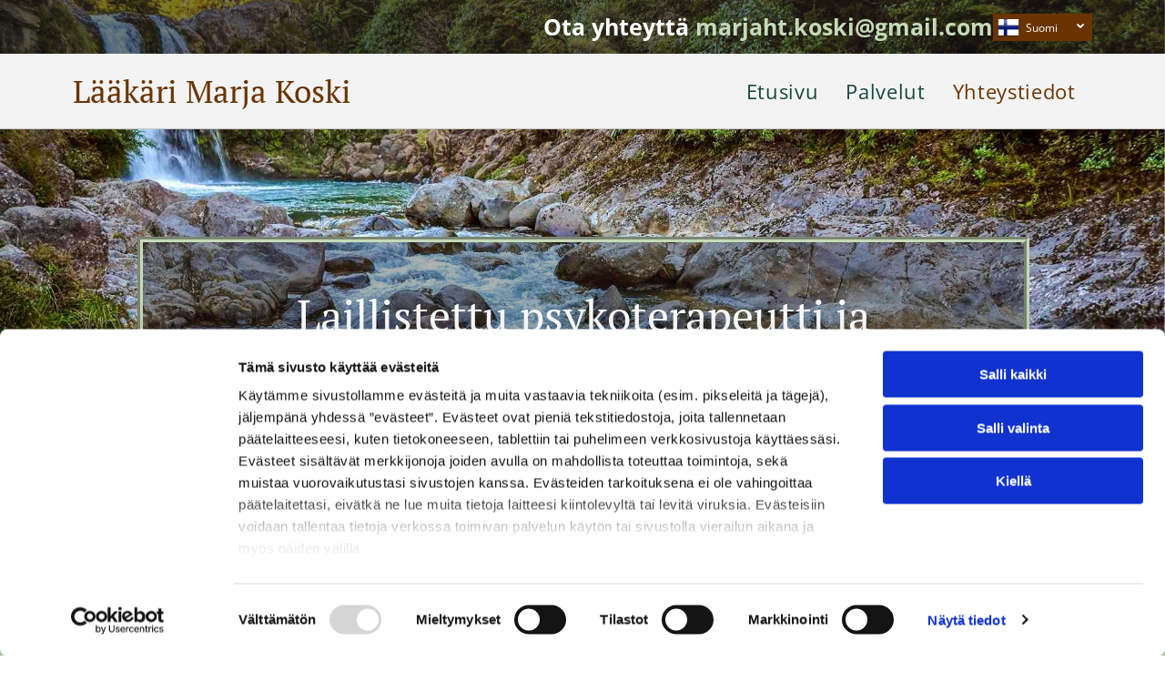

--- FILE ---
content_type: text/html;charset=utf-8
request_url: https://www.marjakoski.fi/yhteystiedot
body_size: 24083
content:
<!doctype html >
<html xmlns="http://www.w3.org/1999/xhtml" lang="fi"
      class="">
<head>
    <meta charset="utf-8">
    




































<script type="text/javascript">
    window._currentDevice = 'desktop';
    window.Parameters = window.Parameters || {
        HomeUrl: 'https://www.marjakoski.fi/',
        AccountUUID: '33b9ab6d201a4285b766419960a94367',
        SystemID: 'EU_PRODUCTION',
        SiteAlias: '31ca18c6ef854d7c9604373c72058225',
        SiteType: atob('RFVEQU9ORQ=='),
        PublicationDate: 'Wed Jun 25 09:21:52 UTC 2025',
        ExternalUid: '337510',
        IsSiteMultilingual: true,
        InitialPostAlias: '',
        InitialPostPageUuid: '',
        InitialDynamicItem: '',
        DynamicPageInfo: {
            isDynamicPage: false,
            base64JsonRowData: 'null',
        },
        InitialPageAlias: 'yhteystiedot',
        InitialPageUuid: '9aaeb809290842fe82807eae57fc3022',
        InitialPageId: '34096052',
        InitialEncodedPageAlias: 'eWh0ZXlzdGllZG90',
        InitialHeaderUuid: 'be255a106589415e8fe7cea73e265151',
        CurrentPageUrl: '',
        IsCurrentHomePage: false,
        AllowAjax: false,
        AfterAjaxCommand: null,
        HomeLinkText: 'Back To Home',
        UseGalleryModule: false,
        CurrentThemeName: 'Layout Theme',
        ThemeVersion: '500000',
        DefaultPageAlias: '',
        RemoveDID: true,
        WidgetStyleID: null,
        IsHeaderFixed: false,
        IsHeaderSkinny: false,
        IsBfs: true,
        StorePageAlias: 'null',
        StorePagesUrls: 'e30=',
        IsNewStore: 'false',
        StorePath: '',
        StoreId: 'null',
        StoreVersion: 0,
        StoreBaseUrl: '',
        StoreCleanUrl: true,
        StoreDisableScrolling: true,
        IsStoreSuspended: false,
        HasCustomDomain: true,
        SimpleSite: false,
        showCookieNotification: false,
        cookiesNotificationMarkup: 'null',
        translatedPageUrl: '',
        isFastMigrationSite: false,
        sidebarPosition: 'NA',
        currentLanguage: 'fi',
        currentLocale: 'fi',
        NavItems: '{}',
        errors: {
            general: 'There was an error connecting to the page.<br/> Make sure you are not offline.',
            password: 'Incorrect name/password combination',
            tryAgain: 'Try again'
        },
        NavigationAreaParams: {
            ShowBackToHomeOnInnerPages: true,
            NavbarSize: -1,
            NavbarLiveHomePage: 'https://www.marjakoski.fi/',
            BlockContainerSelector: '.dmBody',
            NavbarSelector: '#dmNav:has(a)',
            SubNavbarSelector: '#subnav_main'
        },
        hasCustomCode: true,
        planID: '4502',
        customTemplateId: 'null',
        siteTemplateId: 'null',
        productId: 'DM_DIRECT',
        disableTracking: false,
        pageType: 'FROM_SCRATCH',
        isRuntimeServer: true,
        isInEditor: false,
        hasNativeStore: false,
        defaultLang: 'fi',
        hamburgerMigration: null,
        isFlexSite: true
    };

    window.Parameters.LayoutID = {};
    window.Parameters.LayoutID[window._currentDevice] = 30;
    window.Parameters.LayoutVariationID = {};
    window.Parameters.LayoutVariationID[window._currentDevice] = 5;
</script>





















<!-- Injecting site-wide to the head -->




<!-- End Injecting site-wide to the head -->

<!-- Inject secured cdn script -->


<!-- ========= Meta Tags ========= -->
<!-- PWA settings -->
<script>
    function toHash(str) {
        var hash = 5381, i = str.length;
        while (i) {
            hash = hash * 33 ^ str.charCodeAt(--i)
        }
        return hash >>> 0
    }
</script>
<script>
    (function (global) {
    //const cacheKey = global.cacheKey;
    const isOffline = 'onLine' in navigator && navigator.onLine === false;
    const hasServiceWorkerSupport = 'serviceWorker' in navigator;
    if (isOffline) {
        console.log('offline mode');
    }
    if (!hasServiceWorkerSupport) {
        console.log('service worker is not supported');
    }
    if (hasServiceWorkerSupport && !isOffline) {
        window.addEventListener('load', function () {
            const serviceWorkerPath = '/runtime-service-worker.js?v=3';
            navigator.serviceWorker
                .register(serviceWorkerPath, { scope: './' })
                .then(
                    function (registration) {
                        // Registration was successful
                        console.log(
                            'ServiceWorker registration successful with scope: ',
                            registration.scope
                        );
                    },
                    function (err) {
                        // registration failed :(
                        console.log('ServiceWorker registration failed: ', err);
                    }
                )
                .catch(function (err) {
                    console.log(err);
                });
        });

        // helper function to refresh the page
        var refreshPage = (function () {
            var refreshing;
            return function () {
                if (refreshing) return;
                // prevent multiple refreshes
                var refreshkey = 'refreshed' + location.href;
                var prevRefresh = localStorage.getItem(refreshkey);
                if (prevRefresh) {
                    localStorage.removeItem(refreshkey);
                    if (Date.now() - prevRefresh < 30000) {
                        return; // dont go into a refresh loop
                    }
                }
                refreshing = true;
                localStorage.setItem(refreshkey, Date.now());
                console.log('refereshing page');
                window.location.reload();
            };
        })();

        function messageServiceWorker(data) {
            return new Promise(function (resolve, reject) {
                if (navigator.serviceWorker.controller) {
                    var worker = navigator.serviceWorker.controller;
                    var messageChannel = new MessageChannel();
                    messageChannel.port1.onmessage = replyHandler;
                    worker.postMessage(data, [messageChannel.port2]);
                    function replyHandler(event) {
                        resolve(event.data);
                    }
                } else {
                    resolve();
                }
            });
        }
    }
})(window);
</script>
<!-- Add manifest -->
<link rel="manifest" href="/manifest.json">
<!-- Tell the browser it's a PWA -->
<meta name="mobile-web-app-capable" content="yes">
<!-- Tell iOS it's a PWA -->
<meta name="apple-mobile-web-app-capable" content="yes">
<!-- End PWA settings -->



<link rel="canonical" href="https://www.marjakoski.fi/yhteystiedot">

<meta id="view" name="viewport" content="initial-scale=1, minimum-scale=1, maximum-scale=5, viewport-fit=cover">
<meta name="apple-mobile-web-app-capable" content="yes">

<!--Add favorites icons-->

<link rel="apple-touch-icon"
      href="https://de.cdn-website.com/31ca18c6ef854d7c9604373c72058225/dms3rep/multi/favicon+%2821%29.png"/>

<link rel="icon" type="image/x-icon" href="https://de.cdn-website.com/31ca18c6ef854d7c9604373c72058225/site_favicon_16_1739227935289.ico"/>

<!-- End favorite icons -->
<link rel="preconnect" href="https://le-de.cdn-website.com/"/>



<!-- render the required CSS and JS in the head section -->
<script id='d-js-dmapi'>
    window.SystemID = 'EU_PRODUCTION';

    if (!window.dmAPI) {
        window.dmAPI = {
            registerExternalRuntimeComponent: function () {
            },
            getCurrentDeviceType: function () {
                return window._currentDevice;
            },
            runOnReady: (ns, fn) => {
                const safeFn = dmAPI.toSafeFn(fn);
                ns = ns || 'global_' + Math.random().toString(36).slice(2, 11);
                const eventName = 'afterAjax.' + ns;

                if (document.readyState === 'complete') {
                    $.DM.events.off(eventName).on(eventName, safeFn);
                    setTimeout(function () {
                        safeFn({
                            isAjax: false,
                        });
                    }, 0);
                } else {
                    window?.waitForDeferred?.('dmAjax', () => {
                        $.DM.events.off(eventName).on(eventName, safeFn);
                        safeFn({
                            isAjax: false,
                        });
                    });
                }
            },
            toSafeFn: (fn) => {
                if (fn?.safe) {
                    return fn;
                }
                const safeFn = function (...args) {
                    try {
                        return fn?.apply(null, args);
                    } catch (e) {
                        console.log('function failed ' + e.message);
                    }
                };
                safeFn.safe = true;
                return safeFn;
            }
        };
    }

    if (!window.requestIdleCallback) {
        window.requestIdleCallback = function (fn) {
            setTimeout(fn, 0);
        }
    }
</script>

<!-- loadCSS function header.jsp-->






<script id="d-js-load-css">
/**
 * There are a few <link> tags with CSS resource in them that are preloaded in the page
 * in each of those there is a "onload" handler which invokes the loadCSS callback
 * defined here.
 * We are monitoring 3 main CSS files - the runtime, the global and the page.
 * When each load we check to see if we can append them all in a batch. If threre
 * is no page css (which may happen on inner pages) then we do not wait for it
 */
(function () {
  let cssLinks = {};
  function loadCssLink(link) {
    link.onload = null;
    link.rel = "stylesheet";
    link.type = "text/css";
  }
  
    function checkCss() {
      const pageCssLink = document.querySelector("[id*='CssLink']");
      const widgetCssLink = document.querySelector("[id*='widgetCSS']");

        if (cssLinks && cssLinks.runtime && cssLinks.global && (!pageCssLink || cssLinks.page) && (!widgetCssLink || cssLinks.widget)) {
            const storedRuntimeCssLink = cssLinks.runtime;
            const storedPageCssLink = cssLinks.page;
            const storedGlobalCssLink = cssLinks.global;
            const storedWidgetCssLink = cssLinks.widget;

            storedGlobalCssLink.disabled = true;
            loadCssLink(storedGlobalCssLink);

            if (storedPageCssLink) {
                storedPageCssLink.disabled = true;
                loadCssLink(storedPageCssLink);
            }

            if(storedWidgetCssLink) {
                storedWidgetCssLink.disabled = true;
                loadCssLink(storedWidgetCssLink);
            }

            storedRuntimeCssLink.disabled = true;
            loadCssLink(storedRuntimeCssLink);

            requestAnimationFrame(() => {
                setTimeout(() => {
                    storedRuntimeCssLink.disabled = false;
                    storedGlobalCssLink.disabled = false;
                    if (storedPageCssLink) {
                      storedPageCssLink.disabled = false;
                    }
                    if (storedWidgetCssLink) {
                      storedWidgetCssLink.disabled = false;
                    }
                    // (SUP-4179) Clear the accumulated cssLinks only when we're
                    // sure that the document has finished loading and the document 
                    // has been parsed.
                    if(document.readyState === 'interactive') {
                      cssLinks = null;
                    }
                }, 0);
            });
        }
    }
  

  function loadCSS(link) {
    try {
      var urlParams = new URLSearchParams(window.location.search);
      var noCSS = !!urlParams.get("nocss");
      var cssTimeout = urlParams.get("cssTimeout") || 0;

      if (noCSS) {
        return;
      }
      if (link.href && link.href.includes("d-css-runtime")) {
        cssLinks.runtime = link;
        checkCss();
      } else if (link.id === "siteGlobalCss") {
        cssLinks.global = link;
        checkCss();
      } 
      
      else if (link.id && link.id.includes("CssLink")) {
        cssLinks.page = link;
        checkCss();
      } else if (link.id && link.id.includes("widgetCSS")) {
        cssLinks.widget = link;
        checkCss();
      }
      
      else {
        requestIdleCallback(function () {
          window.setTimeout(function () {
            loadCssLink(link);
          }, parseInt(cssTimeout, 10));
        });
      }
    } catch (e) {
      throw e
    }
  }
  window.loadCSS = window.loadCSS || loadCSS;
})();
</script>



<script data-role="deferred-init" type="text/javascript">
    /* usage: window.getDeferred(<deferred name>).resolve() or window.getDeferred(<deferred name>).promise.then(...)*/
    function Def() {
        this.promise = new Promise((function (a, b) {
            this.resolve = a, this.reject = b
        }).bind(this))
    }

    const defs = {};
    window.getDeferred = function (a) {
        return null == defs[a] && (defs[a] = new Def), defs[a]
    }
    window.waitForDeferred = function (b, a, c) {
        let d = window?.getDeferred?.(b);
        d
            ? d.promise.then(a)
            : c && ["complete", "interactive"].includes(document.readyState)
                ? setTimeout(a, 1)
                : c
                    ? document.addEventListener("DOMContentLoaded", a)
                    : console.error(`Deferred  does not exist`);
    };
</script>
<style id="forceCssIncludes">
    /* This file is auto-generated from a `scss` file with the same name */

.videobgwrapper{overflow:hidden;position:absolute;z-index:0;width:100%;height:100%;top:0;left:0;pointer-events:none;border-radius:inherit}.videobgframe{position:absolute;width:101%;height:100%;top:50%;left:50%;transform:translateY(-50%) translateX(-50%);object-fit:fill}#dm video.videobgframe{margin:0}@media (max-width:767px){.dmRoot .dmPhotoGallery.newPhotoGallery:not(.photo-gallery-done){min-height:80vh}}@media (min-width:1025px){.dmRoot .dmPhotoGallery.newPhotoGallery:not(.photo-gallery-done){min-height:45vh}}@media (min-width:768px) and (max-width:1024px){.responsiveTablet .dmPhotoGallery.newPhotoGallery:not(.photo-gallery-done){min-height:45vh}}#dm [data-show-on-page-only]{display:none!important}#dmRoot div.stickyHeaderFix div.site_content{margin-top:0!important}#dmRoot div.stickyHeaderFix div.hamburger-header-container{position:relative}
    

</style>
<style id="cssVariables" type="text/css">
    :root {
  --color_1: rgba(243, 243, 243, 1);
  --color_2: rgba(105, 52, 0, 1);
  --color_3: rgba(23, 72, 60, 1);
  --color_4: rgba(255, 255, 255, 1);
  --color_5: rgba(102, 102, 102, 1);
  --color_6: rgba(197, 218, 184, 1);
  --color_7: rgba(51, 51, 51, 1);
  --color_8: rgba(231, 254, 246, 0);
  --max-content-width_1: 1200px;
}
</style>























<!-- Google Fonts Include -->













<!-- loadCSS function fonts.jsp-->



<link type="text/css" rel="stylesheet" href="https://de.cdn-website.com/fonts/css2?family=Figtree:ital,wght@0,300..900;1,300..900&family=PT+Serif:ital,wght@0,400;0,700;1,400;1,700&family=Open+Sans:ital,wght@0,300..800;1,300..800&amp;subset=latin-ext&amp;display=swap"  />





<!-- RT CSS Include d-css-runtime-flex-->
<link rel="stylesheet" type="text/css" href="https://static.cdn-website.com/mnlt/production/6098/_dm/s/rt/dist/css/d-css-runtime-flex.min.css" />

<!-- End of RT CSS Include -->

<link type="text/css" rel="stylesheet" href="https://de.cdn-website.com/WIDGET_CSS/f34d982da7d94fae13f81a6748616569.css" id="widgetCSS" />

<!-- Support `img` size attributes -->
<style>img[width][height] {
  height: auto;
}</style>

<!-- Support showing sticky element on page only -->
<style>
  body[data-page-alias="yhteystiedot"] #dm [data-show-on-page-only="yhteystiedot"] {
    display: block !important;
  }
</style>

<!-- This is populated in Ajax navigation -->
<style id="pageAdditionalWidgetsCss" type="text/css">
</style>




<!-- Site CSS -->
<link type="text/css" rel="stylesheet" href="https://de.cdn-website.com/31ca18c6ef854d7c9604373c72058225/files/31ca18c6ef854d7c9604373c72058225_header_1.min.css?v=26" id="siteGlobalCss" />



<style id="customWidgetStyle" type="text/css">
    
</style>
<style id="innerPagesStyle" type="text/css">
    
</style>


<style
        id="additionalGlobalCss" type="text/css"
>
</style>

<style id="pagestyle" type="text/css">
    @media all {
  *#dm .dmInner *.u_undefined { display:none !important; }

  *#dm .dmInner nav.u_1626099002.main-navigation.unifiednav:not([data-nav-structure='VERTICAL']) .unifiednav__container:not([data-depth])>.unifiednav__item-wrap:not(:last-child)::before { font-size:22px !important; }

  *#dm .dmInner nav.u_1626099002.main-navigation.unifiednav:not([data-nav-structure='VERTICAL']) .unifiednav__container:not([data-depth])>.unifiednav__item-wrap:not(:last-child)::after { font-size:22px !important; }

  *#dm .dmInner nav.u_1626099002.main-navigation.unifiednav .unifiednav__container:not([data-depth])>.unifiednav__item-wrap>.unifiednav__item {
    font-size:22px !important;
    color:rgba(23,72,60,1) !important;
  }

  *#dm .dmInner nav.u_1626099002.main-navigation.unifiednav .unifiednav__container:not([data-depth])>.unifiednav__item-wrap>.unifiednav__item:hover { color:rgba(105,52,0,1) !important; }

  *#dm .dmInner nav.u_1626099002.main-navigation.unifiednav .unifiednav__container:not([data-depth])>.unifiednav__item-wrap>.unifiednav__item.hover { color:rgba(105,52,0,1) !important; }

  *#dm .dmInner nav.u_1626099002.main-navigation.unifiednav .unifiednav__container:not([data-depth])>.unifiednav__item-wrap>.unifiednav__item.dmNavItemSelected { color:rgba(105,52,0,1) !important; }

  *#dm .dmInner nav.u_1626099002 { justify-content:center !important; }

  *#dm .dmInner nav.u_1998592992.main-navigation.unifiednav .unifiednav__container:not([data-depth])>.unifiednav__item-wrap>.unifiednav__item:hover { color:rgba(105,52,0,1) !important; }

  *#dm .dmInner nav.u_1998592992.main-navigation.unifiednav .unifiednav__container:not([data-depth])>.unifiednav__item-wrap>.unifiednav__item.hover { color:rgba(105,52,0,1) !important; }

  *#dm .dmInner nav.u_1998592992.main-navigation.unifiednav .unifiednav__container:not([data-depth])>.unifiednav__item-wrap>.unifiednav__item.dmNavItemSelected { color:rgba(105,52,0,1) !important; }

  *#dm .dmInner nav.u_1998592992.main-navigation.unifiednav .unifiednav__container:not([data-depth])>.unifiednav__item-wrap>.unifiednav__item {
    font-weight:400 !important;
    color:rgba(23,72,60,1) !important;
    justify-content:flex-start !important;
  }

  *#dm .dmInner nav.u_1998592992.main-navigation.unifiednav[data-nav-structure='VERTICAL'] .unifiednav__container:not([data-depth])>.unifiednav__item-wrap::after { align-self:flex-start !important; }

  *#dm .dmInner nav.u_1998592992.main-navigation.unifiednav .unifiednav__container[data-depth] .unifiednav__item { justify-content:flex-start !important; }

  *#dm .dmInner nav.u_1998592992 { color:black !important; }

  *#dm .dmInner div.u_1178352861 .dmformsubmit {
    float:left !important;
    display:block !important;
    margin-left:0 !important;
    margin-right:auto !important;
    width:106px !important;
    height:68px !important;
    background-color:rgba(135,67,0,1) !important;
    background-image:initial !important;
  }

  *#dm .dmInner div.u_1178352861 .dmformsubmit:hover {
    background-color:rgba(57,138,9,1) !important;
    background-image:initial !important;
  }

  *#dm .dmInner div.u_1178352861 .dmformsubmit.hover {
    background-color:rgba(57,138,9,1) !important;
    background-image:initial !important;
  }

  *#dm .dmInner div.u_1178352861 input:not([type="submit"]) {
    background-color:var(--color_4) !important;
    background-image:initial !important;
    border-style:solid !important;
    border-color:rgb(255,255,255) rgb(255,255,255) rgb(255,255,255) rgb(255,255,255) !important;
    border-width:0px 0px 0px 0px !important;
  }

  *#dm .dmInner div.u_1178352861 textarea {
    background-color:var(--color_4) !important;
    background-image:initial !important;
    border-style:solid !important;
    border-color:rgb(255,255,255) rgb(255,255,255) rgb(255,255,255) rgb(255,255,255) !important;
    border-width:0px 0px 0px 0px !important;
  }

  *#dm .dmInner div.u_1178352861 select {
    background-color:var(--color_4) !important;
    background-image:initial !important;
    border-style:solid !important;
    border-color:rgb(255,255,255) rgb(255,255,255) rgb(255,255,255) rgb(255,255,255) !important;
    border-width:0px 0px 0px 0px !important;
  }

  *#dm .dmInner div.u_1178352861 .dmforminput label:not(.for-checkable):not(.custom-contact-checkable) { color:rgba(255,255,255,1) !important; }

  *#dm .dmInner div.u_1178352861 .m-recaptcha { color:rgba(255,255,255,1) !important; }

  *#dm .dmInner div.u_1178352861 .dmforminput input { color:rgba(102,102,102,1) !important; }

  *#dm .dmInner div.u_1178352861 .dmforminput textarea { color:rgba(102,102,102,1) !important; }

  *#dm .dmInner div.u_1178352861 .dmforminput .fileUploadLink { color:rgba(102,102,102,1) !important; }

  *#dm .dmInner div.u_1178352861 .checkboxwrapper span { color:rgba(102,102,102,1) !important; }

  *#dm .dmInner div.u_1178352861 .radiowrapper span { color:rgba(102,102,102,1) !important; }

  *#dm .dmInner div.u_1178352861 .optinwrapper div { color:rgba(102,102,102,1) !important; }

  *#dm .dmInner div.u_1178352861 .freetextwrapper { color:rgba(102,102,102,1) !important; }

  *#dm .dmInner div.u_1178352861 .dmforminput select { color:rgba(102,102,102,1) !important; }

  *#dm .dmInner div.u_1178352861 .dmforminput option { color:rgba(102,102,102,1) !important; }

  *#dm .dmInner div.u_1426808841 {
    background-repeat:no-repeat !important;
    background-image:url(https://le-de.cdn-website.com/31ca18c6ef854d7c9604373c72058225/dms3rep/multi/opt/email+%2828%29-2880w.png) !important;
    background-size:auto !important;
    background-position:0% 50% !important;
  }

  *#dm .dmInner div.u_1546909912 {
    background-repeat:no-repeat !important;
    background-image:url(https://le-de.cdn-website.com/31ca18c6ef854d7c9604373c72058225/dms3rep/multi/opt/phone+%283%29-2880w.png) !important;
    background-size:auto !important;
    background-position:0% 50% !important;
  }

  *#dm .dmInner div.u_1710217932 {
    background-repeat:no-repeat !important;
    background-image:url(https://le-de.cdn-website.com/31ca18c6ef854d7c9604373c72058225/dms3rep/multi/opt/maps-and-flags+%2813%29-2880w.png) !important;
    background-size:auto !important;
    background-position:0% 50% !important;
  }

  *#dm .dmInner div.u_1564868803 {
    background-repeat:no-repeat !important;
    background-image:url(https://le-de.cdn-website.com/31ca18c6ef854d7c9604373c72058225/dms3rep/multi/opt/maps-and-flags+%2813%29-2880w.png) !important;
    background-size:auto !important;
    background-position:0% 50% !important;
  }
}
@media (min-width:1025px) {
  *#dm .d-page-1716942098 DIV.dmInner { background-color:rgba(255,255,255,1) !important; }

  *#dm .d-page-1716942098 DIV#dmSlideRightNavRight { background-color:rgba(255,255,255,1) !important; }

  *.dmLargeBody #dm .d-page-1716942098 .dmBody .dmRespRowsWrapper { background-color:rgba(255,255,255,1) !important; }
}
@media (min-width:0px) and (max-width:767px) {
  *#dm .d-page-1716942098 DIV.dmInner { background-color:rgba(255,255,255,1) !important; }

  *#dm .d-page-1716942098 DIV#dmSlideRightNavRight { background-color:rgba(255,255,255,1) !important; }
}
@media (min-width:768px) and (max-width:1024px) {
  *#dm .dmInner nav.u_1998592992.main-navigation.unifiednav .unifiednav__container:not([data-depth])>.unifiednav__item-wrap>.unifiednav__item { font-size:20px !important; }

  *#dm .dmInner nav.u_1998592992.main-navigation.unifiednav:not([data-nav-structure='VERTICAL']) .unifiednav__container:not([data-depth])>.unifiednav__item-wrap:not(:last-child)::before { font-size:20px !important; }

  *#dm .dmInner nav.u_1998592992.main-navigation.unifiednav:not([data-nav-structure='VERTICAL']) .unifiednav__container:not([data-depth])>.unifiednav__item-wrap:not(:last-child)::after { font-size:20px !important; }
}

</style>

<style id="pagestyleDevice" type="text/css">
    
</style>

<!-- Flex Sections CSS -->

 <style data-page-uuid="9aaeb809290842fe82807eae57fc3022" id="grid-styles-common-cdd945d5-9aaeb809290842fe82807eae57fc3022">@media all {
    
#fa521960 {
    min-height: 8px;
    column-gap: 4%;
    row-gap: 24px;
    width: 6.19%;
    min-width: 4%;
    padding: 16px 16px 16px 16px;
}
    
#\35 e4fc193 {
    min-height: 240px;
    column-gap: 0%;
    row-gap: 0px;
    width: 100%;
    flex-wrap: nowrap;
    padding: 260px 40px 120px 40px;
}
    
#add0a4c9 {
    background-image: url(https://le-de.cdn-website.com/31ca18c6ef854d7c9604373c72058225/dms3rep/multi/opt/download-f065e4ac-2880w.jpg);
    background-attachment: fixed;
}
    
#group_s2b {
    width: 87.44%;
    min-width: 4%;
    min-height: 8px;
    column-gap: 4%;
    row-gap: 24px;
    border-style: solid;
    border-color: rgba(121, 134, 113, 1) rgba(197,218,184,1) rgba(197, 218, 184, 1) rgba(121, 134, 113, 1);
    border-width: 3px 3px 3px 3px;
    background-color: rgba(28, 28, 28, 0.33);
    background-image: initial;
}
    
#group_b0j {
    width: 6.37%;
    min-width: 4%;
    min-height: 8px;
    column-gap: 4%;
    row-gap: 24px;
    padding: 16px 16px 16px 16px;
}
    
#group_l2d {
    background-size: cover;
    background-repeat: no-repeat;
    background-position: 50% 50%;
    display: flex;
    flex-direction: column;
    justify-content: flex-start;
    align-items: center;
    position: relative;
    max-width: 100%;
    width: 100%;
    min-height: 160px;
    max-height: 100%;
    row-gap: 24px;
    column-gap: 4%;
    border-style: solid;
    border-color: rgba(197,218,184,1) rgba(121,134,113,1) rgba(121,134,113,1) rgba(197,218,184,1);
    border-width: 3px 3px 3px 3px;
    justify-self: auto;
    align-self: auto;
    order: 0;
    padding: 50px 40px 50px 40px;
    grid-area: auto / auto / auto / auto;
}
    
#widget_1ek {
    width: 100%;
    height: auto;
    max-width: 100%;
    order: 0;
}
}</style> 
 <style data-page-uuid="9aaeb809290842fe82807eae57fc3022" id="grid-styles-common-8ab06f27-9aaeb809290842fe82807eae57fc3022">@media all {
    
#\34 346c288 {
    min-height: 8px;
    column-gap: 4%;
    row-gap: 20px;
    width: 50%;
    min-width: 4%;
    justify-content: flex-start;
    background-color: rgba(243, 243, 243, 1);
    background-image: initial;
    padding: 40px 30px 40px 30px;
}
    
#\36 8d128af {
    min-height: 8px;
    column-gap: 4%;
    row-gap: 10px;
    width: 50%;
    min-width: 4%;
    justify-content: flex-start;
    background-color: rgba(23, 72, 60, 1);
    background-image: initial;
    padding: 40px 30px 40px 30px;
}
    
#e07c3c03 {
    min-height: auto;
    column-gap: 0%;
    row-gap: 0px;
    width: 100%;
    flex-wrap: nowrap;
    padding: 60px 40px 60px 40px;
}
    
#e4d14939 {
    background-color: var(--color_6);
    background-image: initial;
    border-style: solid;
    border-color: #000000 #000000 #000000 #000000;
    border-width: 0 0 0px 0;
}
    
#widget_rke {
    width: 100%;
    height: auto;
    max-width: 100%;
}
    
#widget_hbb {
    width: 100%;
    height: auto;
    max-width: 100%;
}
    
#widget_3bv {
    width: 100%;
    height: auto;
    max-width: 100%;
}
    
#widget_gfi.flex-element.widget-wrapper > [data-element-type] {
    padding-left: 20px;
}
#widget_gfi {
    width: auto;
    height: auto;
    max-width: 100%;
}
    
#widget_4jm.flex-element.widget-wrapper > [data-element-type] {
    padding-left: 20px;
}
#widget_4jm {
    width: auto;
    height: auto;
    max-width: 100%;
    margin-top: -15px;
}
    
#widget_cb4 {
    width: 100%;
    height: auto;
    max-width: 100%;
    margin-top: -15px;
}
    
#widget_d1o.flex-element.widget-wrapper > [data-element-type] {
    padding-left: 20px;
}
#widget_d1o {
    width: auto;
    height: auto;
    max-width: 100%;
    margin-top: -15px;
}
    
#widget_7lg.flex-element.widget-wrapper > [data-element-type] {
    padding-left: 20px;
}
#widget_7lg {
    width: auto;
    height: auto;
    max-width: 100%;
    margin-top: -15px;
}
    
#widget_9ge {
    width: 100%;
    height: auto;
    max-width: 100%;
}
}</style> 
 <style data-page-uuid="be255a106589415e8fe7cea73e265151" data-is-header="true" id="grid-styles-common-flex-footer-be255a106589415e8fe7cea73e265151">@media all {
    
#flex-footer {
    background-color: var(--color_1);
    border-style: solid;
    border-color: #000000 #000000 #000000 #000000;
    border-width: 0px 0 0 0;
}
}</style> 
 <style data-page-uuid="be255a106589415e8fe7cea73e265151" data-is-header="true" id="grid-styles-common-flex-header-be255a106589415e8fe7cea73e265151">@media all {
    
#flex-header[data-changeable-on-scroll][data-scrolling] [data-widget-type="image"] img {
    transform: scale(0.8);
}
#flex-header {
    background-color: rgba(0, 0, 0, 0);
    
    background-image: initial;
    box-shadow: none;
    border-style: solid;
    border-color: #000000 #000000 rgba(197, 197, 197, 1) #000000;
    border-width: 0 0 1px 0;
}
#flex-header[data-changeable-on-scroll][data-scrolling] {
    padding-top: 5px;
    padding-bottom: 5px;
    background-color: var(--color_5);
}
}</style> 
 <style data-page-uuid="be255a106589415e8fe7cea73e265151" data-is-header="true" id="grid-styles-common-80759c06-be255a106589415e8fe7cea73e265151">@media all {
    
#\39 ba7670f {
    min-height: 0px;
    column-gap: 0%;
    row-gap: 0px;
    width: 100%;
    flex-wrap: nowrap;
    padding: 7px 40px 7px 40px;
}
    
#\32 eb02cc8 {
    min-height: 8px;
    column-gap: 1%;
    row-gap: 24px;
    flex-direction: row;
    width: 100%;
    justify-content: flex-end;
    align-items: center;
    min-width: 4%;
}
    
#widget_5ek {
    width: auto;
    height: auto;
    max-width: 100%;
    align-self: auto;
    order: 0;
    margin: 0px 0% 0px 0%;
    grid-area: auto / auto / auto / auto;
}
    
#\37 a716247 {
    background-color: rgba(28, 28, 28, 0.56);
    background-image: initial;
}
    
#ffee0867 {
    justify-self: auto;
    align-self: auto;
    order: 1;
    grid-area: auto / auto / auto / auto;
}
}</style> 
 <style data-page-uuid="be255a106589415e8fe7cea73e265151" data-is-header="true" id="grid-styles-common-d8023f69-be255a106589415e8fe7cea73e265151">@media all {
    
#c434d4f7 {
    min-height: 8px;
    column-gap: 4%;
    row-gap: 24px;
    flex-direction: row;
    width: 50%;
    justify-content: flex-start;
    align-items: center;
    min-width: 4%;
}
    
#\34 ce824f8 {
    min-height: 80px;
    column-gap: 0%;
    row-gap: 0px;
    width: 100%;
    flex-wrap: nowrap;
    padding: 20px 40px 20px 40px;
}
    
#\39 1d9b5c6 {
    min-height: 8px;
    column-gap: 4%;
    row-gap: 24px;
    flex-direction: row;
    width: 50%;
    justify-content: flex-end;
    align-items: center;
    min-width: 4%;
}
    
#widget_1jv {
    width: 100%;
    height: auto;
    max-width: 100%;
}
    
#f0b270b0 {
    background-color: rgba(243,243,243,1);
    background-image: initial;
}
    
#widget_9lp {
    width: 76.54%;
    height: auto;
    max-width: 100%;
    align-self: stretch;
}
    
#widget_3gf svg {
    fill: rgba(23,72,60,1);
}
#widget_3gf {
    width: 30px;
    height: 30px;
    max-width: 100%;
}
    
#widget_l3f {
    width: 60px;
    height: auto;
    max-width: 100%;
    order: 0;
}
}</style> 
 <style data-page-uuid="be255a106589415e8fe7cea73e265151" data-is-header="true" id="grid-styles-common-86023572-be255a106589415e8fe7cea73e265151">@media all {
    
#\37 fc2e12f {
    min-height: 8px;
    column-gap: 4%;
    row-gap: 24px;
    width: 100%;
    min-width: 4%;
    align-items: flex-end;
    padding: 16px 16px 16px 16px;
}
    
#\36 26a81e8 {
    padding-top: 0px;
    padding-bottom: 0px;
    min-height: 100px;
    column-gap: 4%;
    row-gap: 24px;
    width: 100%;
}
    
#\38 b7b5578 svg {
    fill: var(--color_2);
}
#\38 b7b5578 .hamburgerButton {
    background-color: rgba(0,0,0,0);
}
#\38 b7b5578 {
    width: 30px;
    height: 30px;
}
}</style> 
 <style data-page-uuid="be255a106589415e8fe7cea73e265151" data-is-header="true" id="grid-styles-common-63a049320d35b55b4ef2a372-be255a106589415e8fe7cea73e265151">@media all {
    
#\36 3a049320d35b55b4ef2a374 {
    min-height: 8px;
    column-gap: 4%;
    row-gap: 24px;
    width: 100%;
    min-width: 4%;
    background-color: rgba(0, 0, 0, 0);
    padding: 16px 16px 16px 16px;
}
    
#\36 3a049320d35b55b4ef2a376 {
    background-color: rgba(197,218,184,1);
    background-image: initial;
}
    
#\36 3a049320d35b55b4ef2a377 {
    min-height: 200px;
    padding-top: 2%;
    padding-bottom: 2%;
    column-gap: 4%;
    row-gap: 24px;
    width: 100%;
}
    
#\36 3a049ca0d35b55b4ef2a5c3 {
    width: 544px;
    height: auto;
    max-width: 100%;
    justify-self: auto;
    align-self: auto;
    order: 0;
    grid-area: auto / auto / auto / auto;
}
    
#\36 2d6a167a824ca526194d9a5 {
    background-color: rgba(232, 255, 133, 1);
}
}</style> 
 <style data-page-uuid="be255a106589415e8fe7cea73e265151" data-is-header="true" id="grid-styles-common-6406026c90e1521f6ecb0eca-be255a106589415e8fe7cea73e265151">@media all {
    
#\36 406026c90e1521f6ecb0ecd {
    min-height: 8px;
    column-gap: 4%;
    row-gap: 24px;
    width: 100%;
    min-width: 4%;
    border-style: solid;
    border-width: 0 0 0 0;
    border-color: var(--color_5) #000000 #000000 #000000;
    padding: 16px 16px 16px 16px;
}
    
#\36 406026c90e1521f6ecb0ecc {
    min-height: 460px;
    padding-top: 4%;
    padding-bottom: 4%;
    column-gap: 4%;
    row-gap: 24px;
    width: 100%;
}
}</style> 
 <style data-page-uuid="be255a106589415e8fe7cea73e265151" data-is-header="true" id="grid-styles-common-2b925bb8-be255a106589415e8fe7cea73e265151">@media all {
    
#\35 fa82df5 {
    min-height: 80px;
    column-gap: 0%;
    row-gap: 0px;
    width: 100%;
    padding-left: 2%;
    padding-right: 2%;
    flex-wrap: nowrap;
}
    
#c222d78e {
    min-height: 8px;
    column-gap: 4%;
    row-gap: 24px;
    width: 100%;
    align-items: center;
    min-width: 4%;
    flex-wrap: nowrap;
    padding: 16px 16px 16px 16px;
}
    
#ecfedaac {
    background-color: rgba(255,255,255,1);
    background-image: initial;
}
    
#widget_n7h.flex-element.widget-wrapper > [data-element-type].flexButton.dmWidget {
    padding-left: 20px;
}
#widget_n7h {
    width: 280px;
    height: auto;
    min-height: 68px;
    max-width: 100%;
    margin: 0px 0% 0px 0%;
}
    
#widget_4ad {
    width: 100%;
    height: auto;
    max-width: 100%;
    margin: 0px 0% 0px 0%;
}
}</style> 
 <style data-page-uuid="be255a106589415e8fe7cea73e265151" data-is-header="true" id="grid-styles-common-8f25d727-be255a106589415e8fe7cea73e265151">@media all {
    
#\32 1b4de68 {
    min-height: 8px;
    column-gap: 4%;
    row-gap: 0px;
    width: 28.06%;
    justify-content: flex-start;
    min-width: 4%;
    flex-wrap: nowrap;
}
    
#\34 83a32c7 {
    min-height: auto;
    column-gap: 0%;
    row-gap: 0px;
    width: 100%;
    flex-wrap: nowrap;
    padding: 60px 40px 60px 40px;
}
    
#e87b031e {
    min-height: 8px;
    column-gap: 4%;
    row-gap: 24px;
    flex-direction: row;
    width: 30.48%;
    justify-content: flex-start;
    min-width: 4%;
}
    
#ae07054d {
    background-color: rgba(197,218,184,1);
    background-image: initial;
    border-style: solid;
    border-color: #000000 #000000 #000000 #000000;
    border-width: 0px 0px 0px 0px;
}
    
#group_pv7 {
    justify-content: flex-start;
    width: 41.46%;
    min-width: 4%;
    min-height: 8px;
    column-gap: 4%;
    row-gap: 24px;
}
    
#\31 d940992 {
    width: 100%;
    height: auto;
    max-width: 100%;
    justify-self: auto;
    align-self: auto;
    order: 0;
    margin: 0px 0% 0px 0%;
    grid-area: auto / auto / auto / auto;
}
    
#widget_q6d {
    width: 100%;
    height: auto;
    max-width: 100%;
    margin: 0px 0% 0px 0%;
}
    
#widget_ruv.flex-element.widget-wrapper > [data-element-type] {
    padding-left: 20px;
}
#widget_ruv {
    width: 100%;
    height: auto;
    max-width: 100%;
    margin: 0px 0% 0px 0%;
}
    
#widget_5t1 {
    width: 100%;
    height: auto;
    max-width: 100%;
}
}</style> 
 <style data-page-uuid="be255a106589415e8fe7cea73e265151" data-is-header="true" id="grid-styles-common-d3e41c31-be255a106589415e8fe7cea73e265151">@media all {
    
#\32 e839ad7 {
    min-height: 240px;
    column-gap: 4%;
    row-gap: 24px;
    max-width: none;
    width: 100%;
    flex-wrap: nowrap;
}
    
#\35 0d680f0 {
    grid-template-rows: minmax(300px, max-content);
    width: 100%;
    max-width: 100%;
}
    
#ed7ed7ca {
    min-height: 8px;
    column-gap: 4%;
    row-gap: 24px;
    width: 100%;
    min-width: 4%;
}
    
#widget_fjb.flex-element.widget-wrapper > [data-element-type].flexButton.dmWidget {
    padding: 1px 1px 1px 45px;
}
#widget_fjb {
    width: 45px;
    height: auto;
    max-width: 100%;
    order: 0;
    justify-self: end;
    align-self: end;
    min-height: 47px;
    margin: 40px 40px 35px 29.4375px;
    grid-area: 1 / 1 / 2 / 2;
}
}</style> 
 <style data-page-uuid="be255a106589415e8fe7cea73e265151" data-is-header="true" id="grid-styles-desktop-flex-header-be255a106589415e8fe7cea73e265151">@media (min-width: 1025px) {
}</style> 






<style id="globalFontSizeStyle" type="text/css">
    @media (min-width: 1025px) { [data-version] .size-25, [data-version] .font-size-25 {--font-size: 25;}[data-version] .size-35, [data-version] .font-size-35 {--font-size: 35;}[data-version] .size-18, [data-version] .font-size-18 {--font-size: 18;} }@media (min-width: 768px) and (max-width: 1024px) { [data-version] .t-size-21, [data-version] .t-font-size-21 {--font-size: 21;}[data-version] .t-size-30, [data-version] .t-font-size-30 {--font-size: 30;}[data-version] .t-size-16, [data-version] .t-font-size-16 {--font-size: 16;} }@media (max-width: 767px) { [data-version] .m-size-20, [data-version] .m-font-size-20 {--font-size: 20;}[data-version] .m-size-28, [data-version] .m-font-size-28 {--font-size: 28;}[data-version] .m-size-16, [data-version] .m-font-size-16 {--font-size: 16;} }
</style>
<style id="pageFontSizeStyle" type="text/css">
</style>




<style id="hideAnimFix">
  .dmDesktopBody:not(.editGrid) [data-anim-desktop]:not([data-anim-desktop='none']), .dmDesktopBody:not(.editGrid) [data-anim-extended] {
    visibility: hidden;
  }

  .dmDesktopBody:not(.editGrid) .dmNewParagraph[data-anim-desktop]:not([data-anim-desktop='none']), .dmDesktopBody:not(.editGrid) .dmNewParagraph[data-anim-extended] {
    visibility: hidden !important;
  }


  #dmRoot:not(.editGrid) .flex-element [data-anim-extended] {
    visibility: hidden;
  }

</style>




<style id="fontFallbacks">
    @font-face {
  font-family: "Figtree Fallback";
  src: local('Arial');
  ascent-override: 93.6018%;
  descent-override: 24.632%;
  size-adjust: 101.4938%;
  line-gap-override: 0%;
 }@font-face {
  font-family: "PT Serif Fallback";
  src: local('Arial');
  ascent-override: 103.293%;
  descent-override: 28.4329%;
  size-adjust: 100.5876%;
  line-gap-override: 0%;
 }@font-face {
  font-family: "Open Sans Fallback";
  src: local('Arial');
  ascent-override: 101.1768%;
  descent-override: 27.7323%;
  size-adjust: 105.6416%;
  line-gap-override: 0%;
 }
</style>


<!-- End render the required css and JS in the head section -->




<link rel="alternate" hreflang="fi" href="https://www.marjakoski.fi/yhteystiedot" />

<link rel="alternate" hreflang="x-default" href="https://www.marjakoski.fi/yhteystiedot" />

<link rel="alternate" hreflang="en-gb" href="https://www.marjakoski.fi/en-gb/contact-details" />



<meta property="og:type" content="website">
<meta property="og:url" content="https://www.marjakoski.fi/yhteystiedot">

  <title>
    Lääkäri Koski Marja | Yhteystiedot | Helsinki ja Seinäjoki
  </title>
  <meta name="keywords" content="Lääkäri Koski Marja"/>
  <meta name="description" content="Lääkäri Koski Marja on Helsingissä ja Seinäjoella vastaanottoa pitävä psykoterapeutti sekä lastenpsykiatrian ja psykiatrian erikoislääkäri. Ota yhteyttä!
"/>

  <script>







window.dataLayer = window.dataLayer|| [];
window.dataLayer.push({
"event": "pageload", 
"ga4-id": "G-NKKHSMD3DR"
});
  

  

  

  

  </script>

  <meta name="twitter:card" content="summary"/>
  <meta name="twitter:title" content="Lääkäri Koski Marja | Yhteystiedot | Helsinki ja Seinäjoki"/>
  <meta name="twitter:description" content="Lääkäri Koski Marja on Helsingissä ja Seinäjoella vastaanottoa pitävä psykoterapeutti sekä lastenpsykiatrian ja psykiatrian erikoislääkäri. Ota yhteyttä!
"/>
  <meta property="og:description" content="Lääkäri Koski Marja on Helsingissä ja Seinäjoella vastaanottoa pitävä psykoterapeutti sekä lastenpsykiatrian ja psykiatrian erikoislääkäri. Ota yhteyttä!
"/>
  <meta property="og:title" content="Lääkäri Koski Marja | Yhteystiedot | Helsinki ja Seinäjoki"/>




<!-- SYS- RVVfUFJPRFVDVElPTg== -->
</head>





















<body id="dmRoot" data-page-alias="yhteystiedot"  class="dmRoot fix-mobile-scrolling flex-site dmResellerSite "
      style="padding:0;margin:0;"
      
     data-flex-site >
















<!-- ========= Site Content ========= -->
<div id="dm" class='dmwr'>
    
    <div class="dm_wrapper -var5 null ">
         <div dmwrapped="true" id="1901957768" class="dm-home-page" themewaschanged="true"> <div dmtemplateid="FlexHeader" data-responsive-name="FlexLayout" class="runtime-module-container dm-bfs dm-layout-sec hasAnimations hasStickyHeader inMiniHeaderMode rows-1200 hamburger-reverse dmPageBody d-page-1716942098 inputs-css-clean dmDHeader" id="dm-outer-wrapper" data-page-class="1716942098" data-soch="true" data-background-parallax-selector=".dmHomeSection1, .dmSectionParallex"> <div id="dmStyle_outerContainer" class="dmOuter"> <div id="dmStyle_innerContainer" class="dmInner"> <div class="dmLayoutWrapper standard-var dmStandardDesktop"> <div id="site_content"> <div id="dmFlexHeaderContainer" class="flex_hfcontainer"> <div id="flex-header" data-variation-id="variation0" data-sticky="true" data-overlapping="true" role="banner"> <div data-layout-section="" data-auto="flex-section" id="1515772767" data-flex-id="80759c06"> <div class="flex-widgets-container" id="1566956140"></div> 
 <section id="99dcba8f" class="flex-element section" data-auto="flex-element-section"> <div id="7a716247" class="flex-element grid" data-auto="flex-element-grid" data-layout-grid=""> <div id="9ba7670f" class="flex-element group" data-auto="flex-element-group"> <div id="2eb02cc8" class="flex-element group" data-auto="flex-element-group"> <div id="widget_5ek" class="flex-element widget-wrapper" data-auto="flex-element-widget-wrapper" data-widget-type="paragraph" data-hidden-on-mobile="" data-external-id="1511483524"> <div class="dmNewParagraph" data-element-type="paragraph" data-version="5" id="1511483524" style=""><p class="m-size-20 t-size-21 text-align-right size-25 m-text-align-center"><strong style="color:rgb(255, 255, 255);font-weight:700;display:unset;font-family:'Open Sans', 'Open Sans Fallback';" class="m-font-size-20 t-font-size-21 font-size-25">Ota yhteytt&auml;</strong><strong style="color:rgb(255, 255, 255);font-weight:800;display:unset;font-family:'Open Sans', 'Open Sans Fallback';" class="m-font-size-20 t-font-size-21 font-size-25">&nbsp;</strong><a href="mailto:marjaht.koski@gmail.com" target="_blank" type="email" class="m-font-size-20 t-font-size-21 font-size-25" style="color:rgb(197, 218, 184);font-weight:800;display:initial;font-family:'Open Sans', 'Open Sans Fallback';"><strong>marjaht.koski@gmail.com</strong></a></p></div> 
</div> 
 <div id="ffee0867" class="flex-element widget-wrapper" data-auto="flex-element-widget-wrapper" data-widget-type="multilingual" data-external-id="1932383140"> <div id="1932383140" class="u_1932383140 multilingualWidget dropdown long-label" dmle_extension="multilingual" data-element-type="multilingual" data-display="dropdownLongLabel" icon="false" surround="false"> <div class="desktopMultilingual"> <div class="language current-language"> <a href="/yhteystiedot" data-disable-ajax-navigation="true"><img src="https://dd-cdn.multiscreensite.com/flags/flags_iso/32/fi.png" alt="Suomi" data-code="" onerror="handleImageLoadError(this)"/> <span class="name">Suomi</span> 
 <span class="short-label">fi</span> 
 <div class="dm-icon dm-icon-chevron-down"></div> 
</a> 
</div> 
 <div class="language other-languages"> <a href="/en-gb/contact-details" data-code="" data-disable-ajax-navigation="true"><img src="https://dd-cdn.multiscreensite.com/flags/flags_iso/32/gb.png" alt="English" onerror="handleImageLoadError(this)"/> <span class="name">English</span> 
 <span class="short-label">en</span> 
</a> 
</div> 
</div> 
</div> 
</div> 
</div> 
</div> 
</div> 
</section> 
</div> 
 <div data-layout-section="" data-auto="flex-section" id="1276172995" data-flex-id="d8023f69"> <div class="flex-widgets-container" id="1858489345"></div> 
 <section id="ac522cfc" class="flex-element section" data-auto="flex-element-section"> <div id="f0b270b0" class="flex-element grid" data-auto="flex-element-grid" data-layout-grid=""> <div id="4ce824f8" class="flex-element group" data-auto="flex-element-group"> <div id="c434d4f7" class="flex-element group" data-auto="flex-element-group"> <div id="widget_1jv" class="flex-element widget-wrapper" data-auto="flex-element-widget-wrapper" data-widget-type="paragraph" data-external-id="1781733837"> <div class="dmNewParagraph" data-element-type="paragraph" data-version="5" id="1781733837" style=""><p class="t-size-30 m-size-28 size-35" style="line-height: 1.2;"><a href="/" runtime_url="/" style="color:rgb(105, 52, 0);display:unset;font-family:'PT Serif', 'PT Serif Fallback';" class="font-size-35 t-font-size-30 m-font-size-28" type="page">L&auml;&auml;k&auml;ri Marja Koski</a></p></div> 
</div> 
</div> 
 <div id="91d9b5c6" class="flex-element group" data-auto="flex-element-group"> <div id="widget_9lp" class="flex-element widget-wrapper" data-auto="flex-element-widget-wrapper" data-widget-type="ONELinksMenu" data-hidden-on-tablet="" data-hidden-on-mobile="" data-external-id="1626099002"> <nav class="u_1626099002 effect-text-color main-navigation unifiednav dmLinksMenu" role="navigation" layout-main="horizontal_nav_layout_2" layout-sub="submenu_horizontal_1" data-show-vertical-sub-items="HOVER" id="1626099002" dmle_extension="onelinksmenu" data-element-type="onelinksmenu" data-logo-src="" alt="" data-nav-structure="HORIZONTAL" wr="true" icon="true" surround="true" adwords="" navigation-id="unifiedNav"> <ul role="menubar" class="unifiednav__container  " data-auto="navigation-pages"> <li role="menuitem" class=" unifiednav__item-wrap " data-auto="more-pages" data-depth="0"> <a href="/" class="unifiednav__item  dmUDNavigationItem_00  " target="" data-target-page-alias=""> <span class="nav-item-text " data-link-text="Etusivu" data-auto="page-text-style">Etusivu<span class="icon icon-angle-down"></span> 
</span> 
</a> 
</li> 
 <li role="menuitem" class=" unifiednav__item-wrap " data-auto="more-pages" data-depth="0"> <a href="/palvelut" class="unifiednav__item  dmUDNavigationItem_010101535707  " target="" data-target-page-alias=""> <span class="nav-item-text " data-link-text="Palvelut" data-auto="page-text-style">Palvelut<span class="icon icon-angle-down"></span> 
</span> 
</a> 
</li> 
 <li role="menuitem" class=" unifiednav__item-wrap " data-auto="more-pages" data-depth="0"> <a href="/yhteystiedot" class="unifiednav__item  dmNavItemSelected  dmUDNavigationItem_010101671795  " target="" data-target-page-alias="" aria-current="page" data-auto="selected-page"> <span class="nav-item-text " data-link-text="Yhteystiedot" data-auto="page-text-style">Yhteystiedot<span class="icon icon-angle-down"></span> 
</span> 
</a> 
</li> 
</ul> 
</nav> 
</div> 
 <div id="widget_l3f" class="flex-element widget-wrapper" data-auto="flex-element-widget-wrapper" data-widget-type="graphic" data-keep-proportion="true" data-hidden-on-desktop="" data-hidden-on-tablet="" data-external-id="1427280726"> <div class="graphicWidget graphicWidgetV2 graphicWidgetV3 u_1427280726" data-element-type="graphic" data-widget-type="graphic" id="1427280726"> <a href="tel:+358400439708" id="1232795288" file="false"> <svg width="100%" height="100%" version="1.1" viewbox="0 0 100 100" xmlns="http://www.w3.org/2000/svg" id="1775591740" class="svg u_1775591740" data-icon-custom="true" data-icon-name="call_7514195.svg"> <path d="m42.5 34.879c1.2305-1.2305 1.2305-3.2305 0-4.4609l-11.051-11.051c-1.25-1.25-3.2695-1.2305-4.5 0.039062-3.0898 3.2188-7.8008 7.4609-8.3906 9.6992-0.53125 2.0391-0.03125 20.148 16.879 35.449 15.301 16.898 33.41 17.41 35.449 16.879 2.2383-0.57812 6.4805-5.2891 9.6992-8.3906 1.2695-1.2188 1.2891-3.25 0.039062-4.5l-11.051-11.051c-1.2305-1.2305-3.2305-1.2305-4.4609 0l-6.0312 6.0312c-0.62891 0.62891-1.5586 0.85156-2.3984 0.53906-4.9883-1.8281-11.969-8.8086-11.969-8.8086s-6.9805-6.9805-8.8086-11.969c-0.30859-0.82812-0.078125-1.7695 0.53906-2.3984l6.0312-6.0312z"></path> 
</svg> 
</a> 
</div> 
</div> 
 <div id="widget_3gf" class="flex-element widget-wrapper" data-auto="flex-element-widget-wrapper" data-widget-type="hamburgerButton" data-hidden-on-desktop="" data-external-id="1751582719"> <button class="hamburgerButton" data-element-type="hamburgerButton" id="1751582719" aria-controls="hamburger-drawer" aria-expanded="false"> <svg width="100%" height="100%" version="1.1" viewbox="0 0 100 100" xmlns="http://www.w3.org/2000/svg" id="1654249937" class="svg u_1654249937" data-icon-custom="true"> <path d="m96.617 80.496c0-4.168-3.3789-7.5469-7.5469-7.5469h-78.504c-4.168 0-7.5469 3.3789-7.5469 7.5469 0 4.168 3.3789 7.5469 7.5469 7.5469h78.504c4.168 0 7.5469-3.3789 7.5469-7.5469zm0-29.383c0-4.168-3.3789-7.5469-7.5469-7.5469h-78.504c-4.168 0-7.5469 3.3789-7.5469 7.5469s3.3789 7.5469 7.5469 7.5469h78.504c4.168 0 7.5469-3.3789 7.5469-7.5469zm0-29.383c0-4.168-3.3789-7.5469-7.5469-7.5469h-78.504c-4.168 0-7.5469 3.3789-7.5469 7.5469s3.3789 7.5469 7.5469 7.5469h78.504c4.168 0 7.5469-3.3789 7.5469-7.5469z" fill-rule="evenodd"></path> 
</svg> 
</button> 
</div> 
</div> 
</div> 
</div> 
</section> 
</div> 
</div> 
 <div id="hamburger-drawer" class="hamburger-drawer layout-drawer" layout="5ff40d2f36ae4e5ea1bc96b2e2fcf67e===header" data-origin="side-reverse"> <div data-layout-section="" data-auto="flex-section" id="1373757235" data-flex-id="86023572"> <div class="flex-widgets-container" id="1802352512"></div> 
 <section id="85c4fdfd" class="flex-element section" data-auto="flex-element-section"> <div id="0d30bcfa" class="flex-element grid" data-auto="flex-element-grid" data-layout-grid=""> <div id="626a81e8" class="flex-element group" data-auto="flex-element-group"> <div id="7fc2e12f" class="flex-element group" data-auto="flex-element-group"> <div id="8b7b5578" class="flex-element widget-wrapper" data-auto="flex-element-widget-wrapper" data-widget-type="hamburgerButton" data-external-id="1464300935"> <button class="hamburgerButton" data-element-type="hamburgerButton" id="1464300935" aria-controls="hamburger-drawer" aria-expanded="false"> <svg width="100%" height="100%" version="1.1" viewbox="0 0 100 100" xmlns="http://www.w3.org/2000/svg" id="1175581300" class="svg u_1175581300" data-icon-custom="true"> <path d="m61.785 50 23.273-23.273c3.2539-3.2539 3.2539-8.5312 0-11.785s-8.5273-3.2539-11.785 0l-23.273 23.273-23.273-23.273c-3.25-3.2539-8.5312-3.2539-11.785 0s-3.2539 8.5312 0 11.785l23.273 23.273-23.273 23.273c-3.2539 3.2539-3.2539 8.5273 0 11.785 1.625 1.6289 3.7617 2.4414 5.8906 2.4414 2.1328 0 4.2656-0.8125 5.8906-2.4414l23.277-23.273 23.273 23.273c1.6289 1.6289 3.7617 2.4414 5.8906 2.4414 2.1328 0 4.2656-0.8125 5.8906-2.4414 3.2539-3.2539 3.2539-8.5273 0-11.785z"></path> 
</svg> 
</button> 
</div> 
</div> 
</div> 
</div> 
</section> 
</div> 
 <div data-auto="flex-section" id="1099442592" data-flex-id="63a049320d35b55b4ef2a372" data-layout-section=""> <div class="flex-widgets-container" id="1247649854"></div> 
 <section id="63a049320d35b55b4ef2a373" class="flex-element section" data-auto="flex-element-section"> <div id="63a049320d35b55b4ef2a376" class="flex-element grid" data-auto="flex-element-grid" data-layout-grid=""> <div id="63a049320d35b55b4ef2a377" class="flex-element group" data-auto="flex-element-group"> <div id="63a049320d35b55b4ef2a374" class="flex-element group" data-auto="flex-element-group"> <div id="63a049ca0d35b55b4ef2a5c3" class="flex-element widget-wrapper" data-auto="flex-element-widget-wrapper" data-widget-type="ONELinksMenu" data-external-id="1998592992"> <nav class="u_1998592992 effect-text-fill main-navigation unifiednav dmLinksMenu" role="navigation" layout-main="vertical_nav_layout_4" layout-sub="" data-show-vertical-sub-items="HIDE" id="1998592992" dmle_extension="onelinksmenu" data-element-type="onelinksmenu" data-logo-src="" alt="" data-nav-structure="VERTICAL" wr="true" icon="true" surround="true" adwords="" navigation-id="unifiedNav"> <ul role="menubar" class="unifiednav__container  " data-auto="navigation-pages"> <li role="menuitem" class=" unifiednav__item-wrap " data-auto="more-pages" data-depth="0"> <a href="/" class="unifiednav__item  dmUDNavigationItem_00  " target="" data-target-page-alias=""> <span class="nav-item-text " data-link-text="Etusivu" data-auto="page-text-style">Etusivu<span class="icon icon-angle-down"></span> 
</span> 
</a> 
</li> 
 <li role="menuitem" class=" unifiednav__item-wrap " data-auto="more-pages" data-depth="0"> <a href="/palvelut" class="unifiednav__item  dmUDNavigationItem_010101535707  " target="" data-target-page-alias=""> <span class="nav-item-text " data-link-text="Palvelut" data-auto="page-text-style">Palvelut<span class="icon icon-angle-down"></span> 
</span> 
</a> 
</li> 
 <li role="menuitem" class=" unifiednav__item-wrap " data-auto="more-pages" data-depth="0"> <a href="/yhteystiedot" class="unifiednav__item  dmNavItemSelected  dmUDNavigationItem_010101671795  " target="" data-target-page-alias="" aria-current="page" data-auto="selected-page"> <span class="nav-item-text " data-link-text="Yhteystiedot" data-auto="page-text-style">Yhteystiedot<span class="icon icon-angle-down"></span> 
</span> 
</a> 
</li> 
</ul> 
</nav> 
</div> 
</div> 
</div> 
</div> 
</section> 
</div> 
 <div data-auto="flex-section" id="1029527021" data-flex-id="6406026c90e1521f6ecb0eca" data-layout-section=""> <div class="flex-widgets-container" id="1659590659"></div> 
 <section id="6406026c90e1521f6ecb0ec9" class="flex-element section" data-auto="flex-element-section"> <div id="6406026c90e1521f6ecb0ecb" class="flex-element grid" data-auto="flex-element-grid" data-layout-grid=""> <div id="6406026c90e1521f6ecb0ecc" class="flex-element group" data-auto="flex-element-group"> <div id="6406026c90e1521f6ecb0ecd" class="flex-element group" data-auto="flex-element-group"></div> 
</div> 
</div> 
</section> 
</div> 
</div> 
 <div class="layout-drawer-overlay" id="layout-drawer-overlay"></div> 
</div> 
 <div dmwrapped="true" id="dmFirstContainer" class="dmBody u_dmStyle_template_yhteystiedot dm-home-page" themewaschanged="true"> <div id="allWrapper" class="allWrapper"><!-- navigation placeholders --> <div id="dm_content" class="dmContent" role="main"> <div dm:templateorder="170" class="dmHomeRespTmpl mainBorder dmRespRowsWrapper dmFullRowRespTmpl" id="1716942098"> <div data-layout-section="" data-auto="flex-section" id="1151348222" data-flex-id="cdd945d5"> <div class="flex-widgets-container" id="1336685983"></div> 
 <section id="8783e191" class="flex-element section" data-auto="flex-element-section"> <div id="add0a4c9" class="flex-element grid" data-auto="flex-element-grid" data-layout-grid=""> <div id="5e4fc193" class="flex-element group" data-auto="flex-element-group"> <div id="group_b0j" class="flex-element group" data-auto="flex-element-group" data-hidden-on-mobile=""></div> 
 <div id="group_s2b" class="flex-element group" data-auto="flex-element-group"> <div id="group_l2d" class="flex-element group" data-auto="flex-element-group"> <div id="widget_1ek" class="flex-element widget-wrapper" data-auto="flex-element-widget-wrapper" data-widget-type="paragraph" data-external-id="1543840280"> <div class="dmNewParagraph" data-element-type="paragraph" data-version="5" id="1543840280" style=""> <h1 class="text-align-center" style="line-height: 1.25em;"><span style="font-weight: inherit; display: unset;">Laillistettu psykoterapeutti ja erikoisl&auml;&auml;k&auml;ri Koski Marja Helsingiss&auml; ja Sein&auml;joella</span></h1> 
</div> 
</div> 
</div> 
</div> 
 <div id="fa521960" class="flex-element group" data-auto="flex-element-group" data-hidden-on-mobile=""></div> 
</div> 
</div> 
</section> 
</div> 
 <div data-layout-section="" data-auto="flex-section" id="1563036047" data-flex-id="8ab06f27"> <div class="flex-widgets-container" id="1319873486"></div> 
 <section id="b315b506" class="flex-element section" data-auto="flex-element-section"> <div id="e4d14939" class="flex-element grid" data-auto="flex-element-grid" data-layout-grid=""> <div id="e07c3c03" class="flex-element group" data-auto="flex-element-group"> <div id="4346c288" class="flex-element group" data-auto="flex-element-group"> <div id="widget_rke" class="flex-element widget-wrapper" data-auto="flex-element-widget-wrapper" data-widget-type="paragraph" data-external-id="1007701308"> <div class="dmNewParagraph" data-element-type="paragraph" data-version="5" id="1007701308" style=""><p class="m-text-align-left text-align-left"><span class="" style="display: unset;"><span style="display: unset;">Olen Helsingiss&auml; vastaanottoa pit&auml;v&auml;</span> 
</span><a href="/" runtime_url="/" type="page" style="display: unset;">l&auml;&auml;k&auml;ri Marja Koski</a><span style="display: unset;">. Olen laillistettu psykoterapeutti sek&auml; lastenpsykiatrian ja psykiatrian erikoisl&auml;&auml;k&auml;ri. Minulla on kuntoutuksen erityisp&auml;tevyys. Olen my&ouml;s Helsingin yliopistossa v&auml;itellyt LKT.</span></p></div> 
</div> 
 <div id="widget_hbb" class="flex-element widget-wrapper" data-auto="flex-element-widget-wrapper" data-widget-type="paragraph" data-external-id="1135311095"> <div class="dmNewParagraph" data-element-type="paragraph" data-version="5" id="1135311095" style=""><p class="m-text-align-left text-align-left"><span style="display: unset; font-weight: normal;">Autan niin aikuisia kuin lapsiakin erilaisissa el&auml;m&auml;nkriiseiss&auml;, kuten masennuksessa, ahdistuksessa sek&auml; painonhallintaan liittyviss&auml; ongelmissa. Minulla on my&ouml;s kokemusta lasten hoitamisesta.&nbsp;</span></p></div> 
</div> 
 <div id="widget_3bv" class="flex-element widget-wrapper" data-auto="flex-element-widget-wrapper" data-widget-type="paragraph" data-external-id="1515403946"> <div class="dmNewParagraph" data-element-type="paragraph" data-version="5" id="1515403946" style=""><p class="m-text-align-left text-align-left"><span style="display: unset;">T&auml;rke&auml;&auml; on, ett&auml; mielenterveyden ongelmiin tartutaan mahdollisimman pian. &Auml;l&auml; siis ep&auml;r&ouml;i ottaa minuun yhteytt&auml; joko tekstiviestitse, s&auml;hk&ouml;postitse tai oheisen yhteydenottolomakkeen kautta.</span></p></div> 
</div> 
 <div id="widget_gfi" class="flex-element widget-wrapper" data-auto="flex-element-widget-wrapper" data-widget-type="paragraph" data-external-id="1546909912"> <div class="dmNewParagraph u_1546909912" data-element-type="paragraph" data-version="5" id="1546909912" style=""><p class="m-text-align-left text-align-left"><a href="tel:+358400439708" runtime_url="tel:+358400439708" type="call" style="display: unset;">0400 439 708</a></p></div> 
</div> 
 <div id="widget_4jm" class="flex-element widget-wrapper" data-auto="flex-element-widget-wrapper" data-widget-type="paragraph" data-external-id="1426808841"> <div class="dmNewParagraph u_1426808841" data-element-type="paragraph" data-version="5" id="1426808841" style=""><p class="text-align-left m-text-align-left"><a href="mailto:marjaht.koski@gmail.com" type="email" style="display: unset;" runtime_url="mailto:marjaht.koski@gmail.com">marjaht.koski@gmail.com</a><span style="display: unset;">&nbsp;</span></p></div> 
</div> 
 <div id="widget_cb4" class="flex-element widget-wrapper" data-auto="flex-element-widget-wrapper" data-widget-type="paragraph" data-external-id="1877052844"> <div class="dmNewParagraph" data-element-type="paragraph" data-version="5" id="1877052844" style=""><p class="m-text-align-left text-align-left"><span style="display: unset;">Y-tunnus: 1368062-3</span></p></div> 
</div> 
 <div id="widget_d1o" class="flex-element widget-wrapper" data-auto="flex-element-widget-wrapper" data-widget-type="paragraph" data-external-id="1710217932"> <div class="dmNewParagraph u_1710217932" data-element-type="paragraph" data-version="5" id="1710217932" style=""><p class="m-text-align-left text-align-left"><span style="display: unset;">Helsinki, Keski-T&ouml;&ouml;l&ouml;</span></p></div> 
</div> 
 <div id="widget_7lg" class="flex-element widget-wrapper" data-auto="flex-element-widget-wrapper" data-widget-type="paragraph" data-external-id="1564868803"> <div class="dmNewParagraph u_1564868803" data-element-type="paragraph" data-version="5" id="1564868803" style=""><p class="m-text-align-left text-align-left"><span style="display: unset;">Sein&auml;joki, keskusta</span></p></div> 
</div> 
</div> 
 <div id="68d128af" class="flex-element group" data-auto="flex-element-group"> <div id="widget_9ge" class="flex-element widget-wrapper" data-auto="flex-element-widget-wrapper" data-widget-type="form" data-external-id="1178352861"> <div class="dmform default native-inputs u_1178352861" data-element-type="dContactUsRespId" captcha="true" data-require-captcha="true" data-captcha-position="checkbox" id="1178352861"> <h3 class="dmform-title dmwidget-title" id="1419303210" hide="true">Yhteystiedot</h3> 
 <div class="dmform-wrapper" id="1165088433" captcha-lang="fi"> <form method="post" class="dmRespDesignRow" locale="ENGLISH" id="1175768282"> <div class="spacing-container" id="1915909263"> <div class="dmforminput required  small-12 dmRespDesignCol medium-12 large-12" id="1198015176" localization_key_label="googleTranslate.KzFUUG4.64"> <label for="1259849517" id="1709646198" data-dm-for="dmform-0">Nimi*</label> 
<input type="text" class="" name="dmform-0" id="1259849517"/><input type="hidden" name="label-dmform-0" value="Nimi*" id="1050634631" class=""/></div> 
 <div class="dmforminput required  small-12 dmRespDesignCol medium-6 large-6" id="1039899390" localization_key_label="googleTranslate.qGsWW8N.65"> <label for="1316601185" id="1948089074" data-dm-for="dmform-1">S&auml;hk&ouml;posti*</label> 
<input type="email" class="" name="dmform-1" id="1316601185"/><input type="hidden" name="label-dmform-1" value="Sähköposti*" id="1784116844" class=""/></div> 
 <div class="dmforminput  small-12 dmRespDesignCol medium-6 large-6" id="1556055550" localization_key_label="googleTranslate.tVYgNUk.66"> <label for="1022514874" id="1151542719" data-dm-for="dmform-2">Puhelin</label> 
<input type="tel" class="" name="dmform-2" id="1022514874"/><input type="hidden" name="label-dmform-2" value="Puhelin" id="1393118585" class=""/></div> 
 <div class="dmforminput large-12 medium-12 dmRespDesignCol" id="1624643692" localization_key_label="googleTranslate.MBsL4Xr.67"> <label for="1343514619" id="1197544502" data-dm-for="dmform-3">Viesti</label> 
 <textarea name="dmform-3" id="1343514619"></textarea> 
<input type="hidden" name="label-dmform-3" value="Viesti" id="1514144066" class=""/></div> 
 <div class="dmforminput small-12 dmRespDesignCol medium-12 large-12 newLine" id="1565435509" localization_key_label="googleTranslate.iWF3atl.68"> <label for="1607559883" id="1216631660" class="" hide="true" data-dm-for="dmform-4">Free Text</label> 
 <div class="freetextwrapper" name="dmform-4" id="1607559883"><p class="rteBlock" id="1791364772">*Pakolliset kent&auml;t</p></div> 
<input type="hidden" name="label-dmform-4" value="Free Text" id="1569203255" class=""/></div> 
 <div class="dmforminput small-12 dmRespDesignCol medium-12 large-12" id="1325889860" localization_key_label="googleTranslate.eGXrEd0.69"> <label for="33097" id="1614544387" data-dm-for="dmform-5">Minulle saa jatkossa l&auml;hett&auml;&auml; tarjouksia ja informaatiota.</label> 
 <div class="checkboxwrapper " id="1063406017"> <div id="42458" class="contact-checkable-container"> <label for="33097" class="for-checkable" id="1009390178"><input type="checkbox" value="Sähköpostitse" name="dmform-5" id="33097" class="checkable-input"/> <span id="42676">S&auml;hk&ouml;postitse</span> 
 <span class="img-wrapper" id="1834928640"></span> 
 <span class="img-wrapper"><img alt="" id="90770" class="contact-checkable-img" onerror="handleImageLoadError(this)"/></span> 
</label> 
</div> 
 <div id="61081" class="contact-checkable-container"> <label for="31974" class="for-checkable" id="1359451250"><input type="checkbox" value="Tekstiviestitse" name="dmform-5" id="31974" class="checkable-input"/> <span id="96557">Tekstiviestitse</span> 
 <span class="img-wrapper" id="1688480167"></span> 
 <span class="img-wrapper"><img alt="" id="49832" class="contact-checkable-img" onerror="handleImageLoadError(this)"/></span> 
</label> 
</div> 
</div> 
<input type="hidden" name="label-dmform-5" value="Minulle saa jatkossa lähettää tarjouksia ja informaatiota." id="1529091408" class=""/></div> 
</div> 
 <div class="dmformsubmit dmWidget R" id="1858709937"><input class="" name="submit" type="submit" value="Lähetä" id="1819467711" localization_key_value="googleTranslate.rz1Hu2v.70"/></div> 
<input name="dmformsendto" type="hidden" value="O0wrseIfFLuXBCCTewT+s0WayTg16RJL0BNwPlHx5+kpx1xp12bQHeNnsWoOcTDWN3KYLdnOLG8=" id="1842871693" class="" data-dec="true"/><input class="dmActionInput" type="hidden" name="action" value="/_dm/s/rt/widgets/dmform.submit.jsp" id="1021915847"/><input name="dmformsubject" type="hidden" value="" id="1246457708"/><input name="dmformfrom" type="hidden" value="" id="1951907717"/><input name="dmformautoreplyenabled" type="hidden" value="true" id="1762264266"/><input name="dmformautoreplyfrom" type="hidden" value="Lääkäri Koski Marja" id="1751022725"/><input name="dmformautoreplysubject" type="hidden" value="Kiitos lähetyksestäsi" id="1458411309" class=""/><input name="dmformautoreplymsg" type="hidden" value="PHAgY2xhc3M9InJ0ZUJsb2NrIj5PbGVtbWUgdmFzdGFhbm90dGFuZWV0IHZpZXN0aXNpIC0ga2lpdG9zLiBZa3NpIHRpaW1pbW1lIGrDpHNlbmlzdMOkIG90dGFhIHNpbnV1biB5aHRleXR0w6QgcGlhbi48L3A+" id="1397268325" class=""/><input name="dmformautoreplyincludeformcopy" type="hidden" value="true" id="1171131032"/><input name="dmformsubmitparams" type="hidden" value="8mpKnCSiNQXK/d9M7IDrS0Hahh0tGT3jxrwelkl2mdFp77K5sW81qe4YzXA/kRBWNGd1IOc6Z/ax8xFrPkwBRc7DqVm5kBas43/YWQ+zg3CKsGBXqTfIR42+isJBr5JoMjJ2Gh1428Q92VnxQ6I5ihyriT0PtQ88fTrH7gK7s1Tw4KVXoP05ggIsPjUck43L39nblxWhElavoJWOuwbFA1b4XGVHLpe0t/guymiF7nmb3t6QaLdcMuLashsGI/KNJWNz4MMjOPeQAbhAhx8Vkgdz4hKh1wgH6i3bVICIM2JNN/dU/J9hUldbblQNILSr3Lf1XMlDcW0+M/I3cDb1srnk2PU98yVyhW7vIROSTGhWMVKTRFuKJbk0etxHWnPDSa9/IuF8n/NfuVJFnOfQ/iUBTJiXZwTDMtx3E3/gWz0JH4lY+hgQtwJanLv9zBywA3Q4rNSgrT5Z560FV30kMFEo1EkmfBOpuWdYDme3gn0HwkP6o+SaUBkT4eRvyZoDW3DFc9m/ycMHwkP6o+SaUKuVfRAFKg6DI/WcTry9sHKLi1g4PDReD0LUsHKRjKOV" data-dec="true"/><input type="hidden" name="page_uuid" value="9aaeb809290842fe82807eae57fc3022"/></form> 
</div> 
 <div class="dmform-success" style="display:none" id="1787586079" data-success-page="kiitos"><p class="rteBlock">Kiitos yhteydenotostasi.</p><p class="rteBlock">Palaamme sinulle mahdollisimman pian.</p></div> 
 <div class="dmform-error" style="display:none" id="1734592460"><p class="rteBlock">Hups, viesti&auml;si l&auml;hetett&auml;ess&auml; tapahtui virhe.</p><p class="rteBlock">Yrit&auml; my&ouml;hemmin uudelleen.</p></div> 
</div> 
</div> 
</div> 
</div> 
</div> 
</section> 
</div> 
</div> 
</div> 
</div> 
</div> 
 <div class="dmFooterContainer flex_hfcontainer"> <div id="flex-footer" role="contentinfo"> <div data-layout-section="" data-auto="flex-section" id="1757493389" data-flex-id="2b925bb8" class="" data-hidden-on-desktop="true" data-hidden-on-tablet="true"> <div class="flex-widgets-container" id="1618533333"></div> 
 <section id="3cce9ea7" class="flex-element section" data-auto="flex-element-section"> <div id="ecfedaac" class="flex-element grid" data-auto="flex-element-grid" data-layout-grid=""> <div id="5fa82df5" class="flex-element group" data-auto="flex-element-group" data-hidden-on-tablet="" data-hidden-on-desktop=""> <div id="c222d78e" class="flex-element group" data-auto="flex-element-group"> <div id="widget_n7h" class="flex-element widget-wrapper" data-auto="flex-element-widget-wrapper" data-widget-type="link" data-external-id="1836060420"> <a data-display-type="block" class="align-center dmButtonLink dmWidget dmWwr default dmOnlyButton dmDefaultGradient flexButton button_2 u_1836060420" file="false" href="tel:+358400439708" data-element-type="dButtonLinkId" id="1836060420" data-buttonstyle="FLAT_ROUND_ICON" icon-name="dm-icon-phone"> <span class="iconBg" aria-hidden="true" id="1751160222"> <span class="icon hasFontIconstar hasFontIcon dm-icon-phone" id="1369548224"></span> 
</span> 
 <span class="text" id="1774364016">0400 439 708</span> 
</a> 
</div> 
 <div id="widget_4ad" class="flex-element widget-wrapper" data-auto="flex-element-widget-wrapper" data-widget-type="paragraph" data-external-id="1734083707"> <div class="dmNewParagraph" data-element-type="paragraph" data-version="5" id="1734083707" style=""><p class="text-align-center m-text-align-left"><a href="/evaesteet" runtime_url="/evaesteet" type="page" style="color: rgb(135, 67, 0); display: unset;">Ev&auml;steiden hallinta</a></p></div> 
</div> 
</div> 
</div> 
</div> 
</section> 
</div> 
 <div data-layout-section="" data-auto="flex-section" id="1115178819" data-flex-id="8f25d727"> <div class="flex-widgets-container" id="1673440791"></div> 
 <section id="50628298" class="flex-element section" data-auto="flex-element-section"> <div id="ae07054d" class="flex-element grid" data-auto="flex-element-grid" data-layout-grid=""> <div id="483a32c7" class="flex-element group" data-auto="flex-element-group"> <div id="group_pv7" class="flex-element group" data-auto="flex-element-group"> <div id="1d940992" class="flex-element widget-wrapper" data-auto="flex-element-widget-wrapper" data-widget-type="paragraph" data-external-id="1363554691"> <div class="dmNewParagraph" data-element-type="paragraph" data-version="5" id="1363554691" style=""><p class="t-size-30 m-size-28 size-35" style="line-height: 1.2;"><a href="/" runtime_url="/" style="color:rgb(105, 52, 0);display:unset;font-family:'PT Serif', 'PT Serif Fallback';" class="font-size-35 t-font-size-30 m-font-size-28" type="page">L&auml;&auml;k&auml;ri Marja Koski</a></p></div> 
</div> 
</div> 
 <div id="21b4de68" class="flex-element group" data-auto="flex-element-group"> <div id="widget_q6d" class="flex-element widget-wrapper" data-auto="flex-element-widget-wrapper" data-widget-type="paragraph" data-external-id="1518184920"> <div class="dmNewParagraph" data-element-type="paragraph" data-version="5" id="1518184920" style=""><p class="size-18 t-size-16 m-size-16"><span style="display: initial;" class="font-size-18 t-font-size-16 m-font-size-16">Helsinki, Keski-T&ouml;&ouml;l&ouml;</span></p><p style="line-height: 1.6em;" class="size-18 t-size-16 m-size-16"><span style="display: initial;" class="font-size-18 t-font-size-16 m-font-size-16">Sein&auml;joki, Keskusta&nbsp;</span></p><p style="line-height: 1.6em;" class="size-18 t-size-16 m-size-16"><strong style="display: initial; font-weight: bold;" class="font-size-18 t-font-size-16 m-font-size-16">Y-tunnus: 1368062-3</strong><span style="display: initial;"><span class="ql-cursor">﻿</span></span></p></div> 
</div> 
 <div id="widget_ruv" class="flex-element widget-wrapper" data-auto="flex-element-widget-wrapper" data-widget-type="paragraph" data-external-id="1398445131"> <div class="dmNewParagraph u_1398445131" data-element-type="paragraph" data-version="5" id="1398445131" style=""><p class="size-18 t-size-16 m-size-16"><a href="mailto:marjaht.koski@gmail.com" target="_blank" style="color: rgb(135, 67, 0); display: unset;" class="font-size-18 t-font-size-16 m-font-size-16">marjaht.koski@gmail.com</a></p></div> 
</div> 
</div> 
 <div id="e87b031e" class="flex-element group" data-auto="flex-element-group"> <div id="widget_5t1" class="flex-element widget-wrapper" data-auto="flex-element-widget-wrapper" data-widget-type="photoGallery" data-external-id="1808159920"> <div class="dmPhotoGallery newPhotoGallery dmPhotoGalleryResp u_1808159920 photo-gallery-done text-layout-over captionAlignment-center_center photoGallery" galleryoptionsparams="{thumbnailsPerRow: 3, rowsToShow: 3, imageScaleMethod: true}" data-desktop-layout="square" data-desktop-columns="2" data-element-type="dPhotoGalleryId" data-desktop-text-layout="over" id="1808159920" data-placeholder="false" data-rows-to-show="100" data-image-hover-effect="none" data-mobile-text-layout="fixed" data-mobile-caption-alignment="bottom_center" data-tablet-text-layout="fixed" data-tablet-caption-alignment="bottom_center"> <div class="dmPhotoGalleryHolder clearfix gallery shadowEffectToChildren gallery4inArow" id="1362986591"></div> 
 <div class="layout-container square"> <div class="photogallery-row " data-index=""> <div class="photogallery-column column-2" data-index="0"> <div index="0" class="photoGalleryThumbs animated  " data-index="0"> <div class="thumbnailInnerWrapper" style="opacity: 1;"> <div class="image-container revealed"> <a data-dm-multisize-attr="temp" aria-label="Logo Taitoni Kunnossa" data-dm-force-device="mobile" class="u_1478900985" data-image-url="https://de.cdn-website.com/31ca18c6ef854d7c9604373c72058225/dms3rep/multi/TaitoniKunnnossa-merkki.jpg" style="background-image: url('https://le-de.cdn-website.com/31ca18c6ef854d7c9604373c72058225/dms3rep/multi/opt/TaitoniKunnnossa-merkki-640w.jpg');"><img id="1423260626" data-src="https://le-de.cdn-website.com/31ca18c6ef854d7c9604373c72058225/dms3rep/multi/opt/TaitoniKunnnossa-merkki-1920w.jpg" alt="Logo Taitoni Kunnossa" aria-label="Logo Taitoni Kunnossa" onerror="handleImageLoadError(this)"/></a> 
</div> 
 <div id="1580788177" class="caption-container u_1580788177" style="display:none"> <span class="caption-inner"> <a id="1418295568" class="caption-button dmWidget  clearfix u_1418295568" href="" style=""> <span class="iconBg"> <span class="icon hasFontIcon "></span> 
</span> 
 <span class="text">Button</span> 
</a> 
</span> 
</div> 
</div> 
</div> 
</div> 
 <div class="photogallery-column column-2" data-index="1"> <div index="1" class="photoGalleryThumbs animated  " data-index="1"> <div class="thumbnailInnerWrapper" style="opacity: 1;"> <div class="image-container revealed"> <a data-dm-multisize-attr="temp" aria-label="Logo Lääkäriliitto Läkarforbundet" data-dm-force-device="mobile" class="u_1157822208" data-image-url="https://de.cdn-website.com/31ca18c6ef854d7c9604373c72058225/dms3rep/multi/logo_cmyk.jpg" style="background-image: url('https://le-de.cdn-website.com/31ca18c6ef854d7c9604373c72058225/dms3rep/multi/opt/logo_cmyk-640w.jpg');"><img id="1499227146" data-src="https://le-de.cdn-website.com/31ca18c6ef854d7c9604373c72058225/dms3rep/multi/opt/logo_cmyk-1920w.jpg" alt="Logo Lääkäriliitto Läkarforbundet" aria-label="Logo Lääkäriliitto Läkarforbundet" onerror="handleImageLoadError(this)"/></a> 
</div> 
 <div id="1677763966" class="caption-container u_1677763966" style="display:none"> <span class="caption-inner"> <a id="1066116816" class="caption-button dmWidget  clearfix u_1066116816" href="" style=""> <span class="iconBg"> <span class="icon hasFontIcon "></span> 
</span> 
 <span class="text">Button</span> 
</a> 
</span> 
</div> 
</div> 
</div> 
</div> 
</div> 
</div> 
</div> 
</div> 
</div> 
</div> 
</div> 
</section> 
</div> 
</div> 
</div> 
 <div id="dmFlexStickyContainer" class="flex_hfcontainer"> <div id="flex-sticky"> <div data-layout-section="" data-auto="flex-section" id="1888126360" data-flex-id="d3e41c31"> <div class="flex-widgets-container" id="1298593339"></div> 
 <section id="55d9fd04" class="flex-element section" data-auto="flex-element-section" parent-container="flex-sticky"> <div id="66990907" class="flex-element grid" data-auto="flex-element-grid" data-layout-grid=""> <div id="2e839ad7" class="flex-element group" data-auto="flex-element-group" parent-container="flex-sticky"> <div id="ed7ed7ca" class="flex-element group" data-auto="flex-element-group" parent-container="flex-sticky"> <div id="50d680f0" class="flex-element inner-grid" data-auto="flex-element-inner-grid" parent-container="flex-sticky"> <div id="widget_fjb" class="flex-element widget-wrapper" data-auto="flex-element-widget-wrapper" data-widget-type="link" data-external-id="1172958597"> <a data-display-type="block" class="u_1172958597 align-center dmButtonLink dmWidget dmWwr default dmOnlyButton dmDefaultGradient flexButton" file="false" href="#dm" data-element-type="dButtonLinkId" id="1172958597" data-buttonstyle="FLAT_ROUND_ICON" icon-name="icon-chevron-up"> <span class="iconBg" aria-hidden="true" id="1574442860"> <span class="icon hasFontIconstar hasFontIcon icon-chevron-up" id="1622210872"></span> 
</span> 
 <span class="text" id="1835985175"></span> 
</a> 
</div> 
</div> 
</div> 
</div> 
</div> 
</section> 
</div> 
</div> 
</div> 
</div> 
</div> 
</div> 
</div> 
</div> 
</div> 

    </div>
</div>
<!--  Add full CSS and Javascript before the close tag of the body if needed -->
 <style data-page-uuid="be255a106589415e8fe7cea73e265151" data-is-header="true" id="grid-styles-tablet_implicit-flex-header-be255a106589415e8fe7cea73e265151">@media (min-width: 768px) and (max-width: 1024px) {
}</style> 
 <style data-page-uuid="9aaeb809290842fe82807eae57fc3022" id="grid-styles-tablet-cdd945d5-9aaeb809290842fe82807eae57fc3022">@media (min-width: 768px) and (max-width: 1024px) {
    
#\35 e4fc193 {
    min-height: auto;
    padding: 220px 40px 100px 40px;
}
    
#group_l2d {
    padding: 40px 30px 40px 30px;
}
}</style> 
 <style data-page-uuid="9aaeb809290842fe82807eae57fc3022" id="grid-styles-tablet-8ab06f27-9aaeb809290842fe82807eae57fc3022">@media (min-width: 768px) and (max-width: 1024px) {
    
#e07c3c03 {
    padding-left: 40px;
    padding-right: 40px;
}
}</style> 
 <style data-page-uuid="be255a106589415e8fe7cea73e265151" data-is-header="true" id="grid-styles-tablet-flex-footer-be255a106589415e8fe7cea73e265151">@media (min-width: 768px) and (max-width: 1024px) {
    
#flex-footer {
}
}</style> 
 <style data-page-uuid="be255a106589415e8fe7cea73e265151" data-is-header="true" id="grid-styles-tablet-flex-header-be255a106589415e8fe7cea73e265151">@media (min-width: 768px) and (max-width: 1024px) {
    
#flex-header {
    padding-top: 0px;
    margin-top: 0px;
    
    padding-left: 0%;
    padding-right: 0%;
    margin-right: 0%;
    margin-left: 0%;
}
}</style> 
 <style data-page-uuid="be255a106589415e8fe7cea73e265151" data-is-header="true" id="grid-styles-tablet-80759c06-be255a106589415e8fe7cea73e265151">@media (min-width: 768px) and (max-width: 1024px) {
    
#\39 ba7670f {
    padding-left: 4%;
    padding-right: 4%;
}
}</style> 
 <style data-page-uuid="be255a106589415e8fe7cea73e265151" data-is-header="true" id="grid-styles-tablet-d8023f69-be255a106589415e8fe7cea73e265151">@media (min-width: 768px) and (max-width: 1024px) {
    
#\34 ce824f8 {
    padding-left: 4%;
    padding-right: 4%;
    flex-direction: row;
    flex-wrap: nowrap;
    min-height: 80px;
}
    
#widget_9lp {
    align-self: auto;
    width: 100%;
    order: 0;
    margin: 0px 0% 0px 0%;
    grid-area: auto / auto / auto / auto;
}
    
#c434d4f7 {
    width: 50%;
    min-height: 8px;
}
    
#\39 1d9b5c6 {
    width: 50%;
    justify-content: flex-end;
    min-height: 8px;
}
    
#widget_3gf {
    width: 35px;
    height: 35px;
}
}</style> 
 <style data-page-uuid="be255a106589415e8fe7cea73e265151" data-is-header="true" id="grid-styles-tablet-86023572-be255a106589415e8fe7cea73e265151">@media (min-width: 768px) and (max-width: 1024px) {
    
#\37 fc2e12f {
    padding-bottom: 0px;
}
}</style> 
 <style data-page-uuid="be255a106589415e8fe7cea73e265151" data-is-header="true" id="grid-styles-tablet-63a049320d35b55b4ef2a372-be255a106589415e8fe7cea73e265151">@media (min-width: 768px) and (max-width: 1024px) {
    
#\36 3a049320d35b55b4ef2a374 {
    justify-content: flex-start;
    padding-top: 0px;
    flex-direction: column;
    flex-wrap: nowrap;
}
    
#\36 3a049320d35b55b4ef2a377 {
    min-height: 100vh;
    padding: 0% 4% 0% 4%;
}
    
#\36 3a049ca0d35b55b4ef2a5c3 {
    align-self: center;
    width: 100%;
    max-width: 100%;
    margin: 0px 0% 0px 0%;
}
}</style> 
 <style data-page-uuid="be255a106589415e8fe7cea73e265151" data-is-header="true" id="grid-styles-tablet-6406026c90e1521f6ecb0eca-be255a106589415e8fe7cea73e265151">@media (min-width: 768px) and (max-width: 1024px) {
    
#\36 406026c90e1521f6ecb0ecc {
    min-height: 81px;
    padding: 0% 4% 0% 4%;
}
    
#\36 406026c90e1521f6ecb0ecd {
    justify-content: flex-end;
    padding-bottom: 16px;
}
}</style> 
 <style data-page-uuid="be255a106589415e8fe7cea73e265151" data-is-header="true" id="grid-styles-tablet-2b925bb8-be255a106589415e8fe7cea73e265151">@media (min-width: 768px) and (max-width: 1024px) {
    
#\35 fa82df5 {
    padding-left: 4%;
    padding-right: 4%;
}
}</style> 
 <style data-page-uuid="be255a106589415e8fe7cea73e265151" data-is-header="true" id="grid-styles-tablet-8f25d727-be255a106589415e8fe7cea73e265151">@media (min-width: 768px) and (max-width: 1024px) {
    
#\34 83a32c7 {
    padding-left: 4%;
    padding-right: 4%;
}
    
#group_pv7 {
    width: 39.55%;
}
    
#\32 1b4de68 {
    width: 27.03%;
}
}</style> 
 <style data-page-uuid="be255a106589415e8fe7cea73e265151" data-is-header="true" id="grid-styles-tablet-d3e41c31-be255a106589415e8fe7cea73e265151">@media (min-width: 768px) and (max-width: 1024px) {
    
#\32 e839ad7 {
    padding-left: 2%;
    padding-right: 2%;
}
    
#widget_fjb {
    margin-right: 3%;
    margin-bottom: 5%;
}
}</style> 
 <style data-page-uuid="be255a106589415e8fe7cea73e265151" data-is-header="true" id="grid-styles-mobile_implicit-flex-header-be255a106589415e8fe7cea73e265151">@media (max-width: 767px) {
}</style> 
 <style data-page-uuid="9aaeb809290842fe82807eae57fc3022" id="grid-styles-mobile-cdd945d5-9aaeb809290842fe82807eae57fc3022">@media (max-width: 767px) {
    
#fa521960 {
    width: 100%;
    min-height: 80px;
    align-items: center;
}
    
#\35 e4fc193 {
    min-height: 0;
    flex-direction: column;
    flex-wrap: nowrap;
    padding: 180px 15px 30px 15px;
}
    
#group_s2b {
    width: 100%;
    min-height: 80px;
    align-items: center;
}
    
#group_b0j {
    width: 100%;
    min-height: 80px;
    align-items: center;
}
    
#group_l2d {
    padding: 20px 15px 20px 15px;
}
}</style> 
 <style data-page-uuid="9aaeb809290842fe82807eae57fc3022" id="grid-styles-mobile-8ab06f27-9aaeb809290842fe82807eae57fc3022">@media (max-width: 767px) {
    
#\34 346c288 {
    width: 100%;
    min-height: 80px;
    align-items: flex-start;
    padding: 20px 15px 20px 15px;
}
    
#\36 8d128af {
    width: 100%;
    min-height: 80px;
    align-items: flex-start;
    row-gap: 15px;
    padding: 20px 15px 20px 15px;
}
    
#e07c3c03 {
    min-height: unset;
    flex-direction: column;
    padding: 30px 15px 30px 15px;
}
}</style> 
 <style data-page-uuid="be255a106589415e8fe7cea73e265151" data-is-header="true" id="grid-styles-mobile-flex-footer-be255a106589415e8fe7cea73e265151">@media (max-width: 767px) {
    
#flex-footer {
}
}</style> 
 <style data-page-uuid="be255a106589415e8fe7cea73e265151" data-is-header="true" id="grid-styles-mobile-flex-header-be255a106589415e8fe7cea73e265151">@media (max-width: 767px) {
    
#flex-header[data-changeable-on-scroll][data-scrolling] [data-widget-type="image"] img {
    transform: scale(0.9);
}
#flex-header {
    
}
}</style> 
 <style data-page-uuid="be255a106589415e8fe7cea73e265151" data-is-header="true" id="grid-styles-mobile-80759c06-be255a106589415e8fe7cea73e265151">@media (max-width: 767px) {
    
#\39 ba7670f {
    flex-direction: row;
    padding-left: 4%;
    padding-right: 4%;
    flex-wrap: nowrap;
    min-height: auto;
}
    
#\32 eb02cc8 {
    width: 100%;
    align-items: center;
    min-height: 8px;
    justify-content: center;
}
}</style> 
 <style data-page-uuid="be255a106589415e8fe7cea73e265151" data-is-header="true" id="grid-styles-mobile-d8023f69-be255a106589415e8fe7cea73e265151">@media (max-width: 767px) {
    
#c434d4f7 {
    width: 63.34%;
    align-items: center;
    min-height: 8px;
}
    
#\34 ce824f8 {
    flex-direction: row;
    padding-left: 4%;
    padding-right: 4%;
    flex-wrap: nowrap;
    min-height: 80px;
}
    
#\39 1d9b5c6 {
    width: 36.51%;
    align-items: center;
    justify-content: space-between;
    min-height: 8px;
}
    
#widget_l3f {
    width: 40px;
}
}</style> 
 <style data-page-uuid="be255a106589415e8fe7cea73e265151" data-is-header="true" id="grid-styles-mobile-86023572-be255a106589415e8fe7cea73e265151">@media (max-width: 767px) {
    
#\37 fc2e12f {
    width: 100%;
    min-height: 80px;
    padding-bottom: 0px;
}
    
#\36 26a81e8 {
    min-height: unset;
    flex-direction: column;
}
}</style> 
 <style data-page-uuid="be255a106589415e8fe7cea73e265151" data-is-header="true" id="grid-styles-mobile-63a049320d35b55b4ef2a372-be255a106589415e8fe7cea73e265151">@media (max-width: 767px) {
    
#\36 3a049320d35b55b4ef2a374 {
    min-height: 100vh;
    justify-content: flex-start;
    padding-top: 0px;
    width: 100%;
}
    
#\36 3a049320d35b55b4ef2a377 {
    min-height: unset;
    flex-direction: column;
    padding: 0% 4% 0% 4%;
}
    
#\36 3a049ca0d35b55b4ef2a5c3 {
    align-self: flex-start;
    margin-left: 0px;
    margin-right: 0px;
}
}</style> 
 <style data-page-uuid="be255a106589415e8fe7cea73e265151" data-is-header="true" id="grid-styles-mobile-6406026c90e1521f6ecb0eca-be255a106589415e8fe7cea73e265151">@media (max-width: 767px) {
    
#\36 406026c90e1521f6ecb0ecd {
    min-height: 175px;
    justify-content: center;
    padding-bottom: 16px;
    width: 100%;
    height: auto;
}
    
#\36 406026c90e1521f6ecb0ecc {
    min-height: unset;
    flex-direction: column;
    row-gap: 28px;
    padding: 0% 4% 0% 4%;
}
}</style> 
 <style data-page-uuid="be255a106589415e8fe7cea73e265151" data-is-header="true" id="grid-styles-mobile-2b925bb8-be255a106589415e8fe7cea73e265151">@media (max-width: 767px) {
    
#\35 fa82df5 {
    flex-direction: row;
    flex-wrap: nowrap;
    min-height: 80px;
    padding: 20px 15px 20px 15px;
}
    
#c222d78e {
    width: 100%;
    align-items: center;
    min-height: 8px;
    row-gap: 10px;
    padding: 0px 0px 0px 0px;
}
    
#widget_n7h {
    min-height: 60px;
}
}</style> 
 <style data-page-uuid="be255a106589415e8fe7cea73e265151" data-is-header="true" id="grid-styles-mobile-8f25d727-be255a106589415e8fe7cea73e265151">@media (max-width: 767px) {
    
#\32 1b4de68 {
    width: 100%;
    align-items: center;
    min-height: 80px;
}
    
#\34 83a32c7 {
    flex-direction: column;
    flex-wrap: nowrap;
    min-height: 0;
    row-gap: 20px;
    padding: 30px 15px 30px 15px;
}
    
#e87b031e {
    width: 100%;
    align-items: center;
    min-height: 80px;
}
    
#group_pv7 {
    width: 100%;
    min-height: 0px;
}
}</style> 
 <style data-page-uuid="be255a106589415e8fe7cea73e265151" data-is-header="true" id="grid-styles-mobile-d3e41c31-be255a106589415e8fe7cea73e265151">@media (max-width: 767px) {
    
#\32 e839ad7 {
    min-height: 0;
    flex-direction: column;
    padding-left: 4%;
    padding-right: 4%;
    flex-wrap: nowrap;
}
    
#ed7ed7ca {
    width: 100%;
    min-height: 80px;
    align-items: center;
}
    
#widget_fjb.flex-element.widget-wrapper > [data-element-type].flexButton.dmWidget {
    padding-left: 45px;
    padding-top: 0px;
}
#widget_fjb {
    max-width: 100%;
    margin: 0px 3% 8% 20px;
}
}</style> 
<!-- ========= JS Section ========= -->
<script>
    var isWLR = true;

    window.customWidgetsFunctions = {};
    window.customWidgetsStrings = {};
    window.collections = {};
    window.currentLanguage = "FINNISH"
    window.isSitePreview = false;
</script>
<script type="text/javascript">

    var d_version = "production_6098";
    var build = "2026-01-14T13_52_00";
    window['v' + 'ersion'] = d_version;

    function buildEditorParent() {
        window.isMultiScreen = true;
        window.editorParent = {};
        window.previewParent = {};
        window.assetsCacheQueryParam = "?version=2026-01-14T13_52_00";
        try {
            var _p = window.parent;
            if (_p && _p.document && _p.$ && _p.$.dmfw) {
                window.editorParent = _p;
            } else if (_p.isSitePreview) {
                window.previewParent = _p;
            }
        } catch (e) {

        }
    }

    buildEditorParent();
</script>

<!-- Injecting site-wide before scripts -->
<script id="d-js-ecwid-cb-glue" data-swh-uuid="bc9740a7a4de4a18a0649dd850b1f62e">

window.ec=window.ec||{},window.ec.config=ec.config||{},window.ec.config.tracking=ec.config.tracking||{},window.ec.config.tracking.ask_consent=!0;let _ecwidLoadedForCb=!1;function _acceptConsentForEcwid(e){e.preferences&&e.statistics&&!e.marketing?Ecwid.setTrackingConsent("ANALYTICS_ONLY"):!e.preferences||e.statistics||e.marketing?Ecwid.setTrackingConsent("ACCEPT"):Ecwid.setTrackingConsent("PERSONALIZATION_ONLY")}function _onEcwidLoadedCb(){Cookiebot&&Cookiebot.consented?"function"==typeof Ecwid.setTrackingConsent?_acceptConsentForEcwid(Cookiebot.consent):window.Ecwid.OnAPILoaded.add(function(){_acceptConsentForEcwid(Cookiebot.consent)}):Cookiebot&&Cookiebot.declined?Ecwid.setTrackingConsent("DECLINE"):_ecwidLoadedForCb=!0}window.addEventListener("message",e=>{"ecwid-script-loaded"===e.data.type&&_onEcwidLoadedCb()}),window.addEventListener("CookiebotOnAccept",async()=>{_ecwidLoadedForCb&&_acceptConsentForEcwid(Cookiebot.consent)},!1),window.addEventListener("CookiebotOnDecline",async()=>{_ecwidLoadedForCb&&Ecwid.setTrackingConsent("DECLINE")},!1);

</script>
<script id="CookiebotConfiguration" type="application/json" data-cookieconsent="ignore" data-swh-uuid="bc9740a7a4de4a18a0649dd850b1f62e">

{"TagConfiguration":[{"id":"d-js-core","ignore":true},{"id":"d-js-params","ignore":true},{"id":"d-js-jquery","ignore":true},{"id":"d-js-load-css","ignore":true},{"id":"d-js-dmapi","ignore":true},{"id":"d-js-datalayer-optimization","ignore":true}]}

</script>
<script data-cookieconsent="ignore" data-swh-uuid="bc9740a7a4de4a18a0649dd850b1f62e">

function _cbSetGtag(){dataLayer.push(arguments)}window.dataLayer=window.dataLayer||[],_cbSetGtag("consent","default",{"ad_personalization":"denied","ad_storage":"denied","ad_user_data":"denied","analytics_storage":"denied","functionality_storage":"denied","personalization_storage":"denied","security_storage":"granted","wait_for_update":500}),_cbSetGtag("set","ads_data_redaction",!0),_cbSetGtag("set","url_passthrough",!0)

</script>
<script id="Cookiebot" src="https://consent.cookiebot.com/uc.js" data-cbid="55b15f94-16e4-4f7f-9de3-434403dc6c79" data-blockingmode="auto" type="text/javascript" data-swh-uuid="bc9740a7a4de4a18a0649dd850b1f62e">
</script>
<!-- End Injecting site-wide to the head -->


<script>
    window.cookiesNotificationMarkupPreview = 'null';
</script>

<!-- HEAD RT JS Include -->
<script id='d-js-params'>
    window.INSITE = window.INSITE || {};
    window.INSITE.device = "desktop";

    window.rtCommonProps = {};
    rtCommonProps["rt.ajax.ajaxScriptsFix"] =true;
    rtCommonProps["rt.pushnotifs.sslframe.encoded"] = 'aHR0cHM6Ly97c3ViZG9tYWlufS5wdXNoLW5vdGlmcy5jb20=';
    rtCommonProps["runtimecollector.url"] = 'https://rtc.eu-multiscreensite.com';
    rtCommonProps["performance.tabletPreview.removeScroll"] = 'false';
    rtCommonProps["inlineEditGrid.snap"] =true;
    rtCommonProps["popup.insite.cookie.ttl"] = '0.5';
    rtCommonProps["rt.pushnotifs.force.button"] =true;
    rtCommonProps["common.mapbox.token"] = 'pk.eyJ1IjoiZGFubnliMTIzIiwiYSI6ImNqMGljZ256dzAwMDAycXBkdWxwbDgzeXYifQ.Ck5P-0NKPVKAZ6SH98gxxw';
    rtCommonProps["common.mapbox.js.override"] =false;
    rtCommonProps["common.here.appId"] = 'iYvDjIQ2quyEu0rg0hLo';
    rtCommonProps["common.here.appCode"] = '1hcIxLJcbybmtBYTD9Z1UA';
    rtCommonProps["isCoverage.test"] =false;
    rtCommonProps["ecommerce.ecwid.script"] = 'https://app.multiscreenstore.com/script.js';
    rtCommonProps["common.resources.dist.cdn"] =true;
    rtCommonProps["common.build.dist.folder"] = 'production/6098';
    rtCommonProps["common.resources.cdn.host"] = 'https://static.cdn-website.com';
    rtCommonProps["common.resources.folder"] = 'https://static.cdn-website.com/mnlt/production/6098';
    rtCommonProps["feature.flag.runtime.backgroundSlider.preload.slowly"] =true;
    rtCommonProps["feature.flag.runtime.newAnimation.enabled"] =true;
    rtCommonProps["feature.flag.runtime.newAnimation.jitAnimation.enabled"] =true;
    rtCommonProps["feature.flag.sites.google.analytics.gtag"] =true;
    rtCommonProps["feature.flag.runOnReadyNewTask"] =true;
    rtCommonProps["isAutomation.test"] =false;
    rtCommonProps["booking.cal.api.domain"] = 'api.cal.eu';

    
    rtCommonProps['common.mapsProvider'] = 'mapbox';
    
    rtCommonProps['common.mapsProvider.version'] = '0.52.0';
    rtCommonProps['common.geocodeProvider'] = 'mapbox';
    rtCommonProps['server.for.resources'] = '';
    rtCommonProps['feature.flag.lazy.widgets'] = true;
    rtCommonProps['feature.flag.single.wow'] = false;
    rtCommonProps['feature.flag.disallowPopupsInEditor'] = true;
    rtCommonProps['feature.flag.mark.anchors'] = true;
    rtCommonProps['captcha.public.key'] = '6LffcBsUAAAAAMU-MYacU-6QHY4iDtUEYv_Ppwlz';
    rtCommonProps['captcha.invisible.public.key'] = '6LeiWB8UAAAAAHYnVJM7_-7ap6bXCUNGiv7bBPME';
    rtCommonProps["images.sizes.small"] =160;
    rtCommonProps["images.sizes.mobile"] =640;
    rtCommonProps["images.sizes.tablet"] =1280;
    rtCommonProps["images.sizes.desktop"] =1920;
    rtCommonProps["modules.resources.cdn"] =true;
    rtCommonProps["import.images.storage.imageCDN"] = 'https://le-de.cdn-website.com/';
    rtCommonProps["feature.flag.runtime.inp.threshold"] =150;
    rtCommonProps["feature.flag.performance.logs"] =true;
    rtCommonProps["site.widget.form.captcha.type"] = 'g_recaptcha';
    rtCommonProps["friendly.captcha.site.key"] = 'FCMGSQG9GVNMFS8K';
    rtCommonProps["cookiebot.mapbox.consent.category"] = 'marketing';
    // feature flags that's used out of runtime module (in  legacy files)
    rtCommonProps["platform.monolith.personalization.dateTimeCondition.popupMsgAction.moveToclient.enabled"] =true;

    window.rtFlags = {};
    rtFlags["unsuspendEcwidStoreOnRuntime.enabled"] =false;
    rtFlags["scripts.widgetCount.enabled"] =true;
    rtFlags["fnb.animations.tracking.enabled"] =true;
    rtFlags["ecom.ecwidNewUrlStructure.enabled"] = false;
    rtFlags["ecom.ecwid.accountPage.emptyBaseUrl.enabled"] = true;
    rtFlags["ecom.ecwid.pages.links.disable.listeners"] = true;
    rtFlags["ecom.ecwid.storefrontV3.enabled"] = false;
    rtFlags["ecom.ecwid.old.store.fix.facebook.share"] = true;
    rtFlags["feature.flag.photo.gallery.exact.size"] =true;
    rtFlags["geocode.search.localize"] =false;
    rtFlags["feature.flag.runtime.newAnimation.asyncInit.setTimeout.enabled"] =false;
    rtFlags["twitter.heightLimit.enabled"] = true;
    rtFlags["runtime.lottieOverflow"] =false;
    rtFlags["runtime.monitoring.sentry.ignoreErrors"] = "";
    rtFlags["streamline.monolith.personalization.supportMultipleConditions.enabled"] =false;
    rtFlags["flex.animation.design.panel.layout"] =false;
    rtFlags["runtime.cwv.report.cls.enabled"] =false;
    rtFlags["runtime.cwv.report.lcp.enabled"] =false;
    rtFlags["flex.runtime.popup.with.show"] =true;
    rtFlags["contact.form.useActiveForm"] =true;
    rtFlags["contact.form.custom.errors.enabled"] =false;
    rtFlags["runtime.ssr.productStore.internal.observer"] =true;
    rtFlags["runtime.ssr.productCustomizations"] =true;
    rtFlags["runtime.ssr.runtime.filter-sort.newFilterSortWidgetWithOptions.enabled"] =false;
    rtFlags["runtime.ssr.ssrSlider.jumpThreshold.enabled"] =false;
</script>
<script src="https://static.cdn-website.com/mnlt/production/6098/_dm/s/rt/dist/scripts/d-js-runtime-flex-package.min.js"  id="d-js-core" defer></script>
<!-- End of HEAD RT JS Include -->
<script>
    document.addEventListener('DOMContentLoaded', () =>
        window.runtime.initLayout()
    );
</script>
<script type="text/javascript" id="d_track_campaign">
(function() {
    if (!window.location.search) {
        return;
    }
	const cleanParams = window.location.search.substring(1); // Strip ?
	const queryParams = cleanParams.split('&');

	const expires = 'expires=' + new Date().getTime() + 24 * 60 * 60 * 1000;
	const domain = 'domain=' + window.location.hostname;
	const path = "path=/";

	queryParams.forEach((param) => {
		const [key, value = ''] = param.split('=');
		if (key.startsWith('utm_')) {
			const cookieName = "_dm_rt_" + key.substring(4);
			const cookie = cookieName + "=" + value;
			const joined = [cookie, expires, domain, path].join(";");
			document.cookie = joined;
		}
	});
}());
</script>
<script type="text/javascript" >
  var _dm_gaq = {};
  var _gaq = _gaq || [];
  var _dm_insite = [];
</script>

<script>
window.dataLayer = window.dataLayer || [];
window.dataLayer.push({'gtm.start': new Date().getTime(), event: 'gtm.js'});
</script>
<script async src="https://www.googletagmanager.com/gtm.js?id=GTM-PTT7B5V" id="d-js-gtm" onload="window.dispatchEvent(new CustomEvent('gtmLoaded', { bubbles: true }))"></script>
<script async src="https://www.googletagmanager.com/gtag/js?id=G-NKKHSMD3DR"></script>
<script type="text/javascript" id="d_track_ga">
  _dm_gaq.siteAlias = '31ca18c6ef854d7c9604373c72058225';
  _dm_gaq.systemAggregatedGaqID = '';
  _dm_gaq.externalGaqID = 'G-NKKHSMD3DR';
  _dm_gaq.gaAggregatedEventAttributes = {
	  'site_alias':  _dm_gaq.siteAlias,
	  'product': 'DM_DIRECT',
	  'plan': 'Migration',
	  'dfooter': 'false',
	  'sitetype': '1',
	  'pwaEnabled': 'true'
  }

  _dm_gaq.pushEvent = function(trackingId, event, category, label, value, additionalParams = {}) {
	  const eventProps = {
		  send_to: trackingId,
		  event_category: category,
		  event_label: label,
		  value,
		  ...additionalParams,
		  ...(trackingId === _dm_gaq.systemAggregatedGaqID
				  ? _dm_gaq.gaAggregatedEventAttributes : {})
	  };
	  gtag('event', event, eventProps);
  }

	window.dataLayer = window.dataLayer || [];
	function gtag(){dataLayer.push(arguments);}
	gtag('js', new Date());

  function pushInsiteImpressions(id) {
	  _dm_insite.forEach((rule) => {
		  _dm_gaq.pushEvent(id, 'insite_impression', 'insite', rule.ruleType + '__' + rule.ruleId);
	  });
  }

if(_dm_gaq.systemAggregatedGaqID){
	// track aggregated account
	gtag('config', '', {
		'send_page_view': false,
		'anonymize_ip': true,
		'transport_type': 'beacon',
		'custom_map': {'dimension1': 'site_alias', 'dimension2': 'product', 'dimension3': 'dFooter', 'dimension4': 'sitetype'}
	});
	gtag('set', 'developer_id.dMDU5Nj', true);

	_dm_gaq.pushEvent('', 'page_view');
	pushInsiteImpressions(_dm_gaq.systemAggregatedGaqID);
}

if(_dm_gaq.externalGaqID && _dm_gaq.externalGaqID!= '') {
	gtag('config', 'G-NKKHSMD3DR', {
		'send_page_view': false,
		'anonymize_ip': true,
		'transport_type': 'beacon',
		'linker': {
			'domains': ['marjakoski.fi']
		}
	});
	_dm_gaq.pushEvent('G-NKKHSMD3DR', 'page_view');
	pushInsiteImpressions(_dm_gaq.externalGaqID);
}
</script>
<script type="text/javascript" id="d_track_sp">
;(function(p,l,o,w,i,n,g){if(!p[i]){p.GlobalSnowplowNamespace=p.GlobalSnowplowNamespace||[];
p.GlobalSnowplowNamespace.push(i);p[i]=function(){(p[i].q=p[i].q||[]).push(arguments)
};p[i].q=p[i].q||[];n=l.createElement(o);g=l.getElementsByTagName(o)[0];n.async=1;
n.src=w;g.parentNode.insertBefore(n,g)}}(window,document,"script","//d3uzsv7k2lpopp.cloudfront.net/sp-2.0.0-dm-0.1.min.js","snowplow"));
window.dmsnowplow  = window.snowplow;

dmsnowplow('newTracker', 'cf', 'd3uzsv7k2lpopp.cloudfront.net', { // Initialise a tracker
  appId: '31ca18c6ef854d7c9604373c72058225'
});

// snowplow queries element styles so we wait until CSS calculations are done.
requestAnimationFrame(() => {
	dmsnowplow('trackPageView');
	_dm_insite.forEach((rule) => {
		// Specifically in popup only the client knows if it is shown or not so we don't always want to track its impression here
		// the tracking is in popup.js
		if (rule.actionName !== "popup") {
			dmsnowplow('trackStructEvent', 'insite', 'impression', rule.ruleType, rule.ruleId);
		}
		window?.waitForDeferred?.('dmAjax', () => {
			$.DM.events.trigger('event-ruleTriggered', {value: rule});
		});
	});
});
</script>
   <div style="display:none;" id="P6iryBW0Wu"></div>

<!-- photoswipe markup -->









<!-- Root element of PhotoSwipe. Must have class pswp. -->
<div class="pswp" tabindex="-1" role="dialog" aria-hidden="true">

    <!-- Background of PhotoSwipe. 
         It's a separate element as animating opacity is faster than rgba(). -->
    <div class="pswp__bg"></div>

    <!-- Slides wrapper with overflow:hidden. -->
    <div class="pswp__scroll-wrap">

        <!-- Container that holds slides. 
            PhotoSwipe keeps only 3 of them in the DOM to save memory.
            Don't modify these 3 pswp__item elements, data is added later on. -->
        <div class="pswp__container">
            <div class="pswp__item"></div>
            <div class="pswp__item"></div>
            <div class="pswp__item"></div>
        </div>

        <!-- Default (PhotoSwipeUI_Default) interface on top of sliding area. Can be changed. -->
        <div class="pswp__ui pswp__ui--hidden">

            <div class="pswp__top-bar">

                <!--  Controls are self-explanatory. Order can be changed. -->

                <div class="pswp__counter"></div>

                <button class="pswp__button pswp__button--close" title="Sulje (Esc)"></button>

                <button class="pswp__button pswp__button--share" title="Jaa"></button>

                <button class="pswp__button pswp__button--fs" title="Vaihda koko näyttöön"></button>

                <button class="pswp__button pswp__button--zoom" title="Lähennä/loitonna"></button>

                <!-- Preloader demo http://codepen.io/dimsemenov/pen/yyBWoR -->
                <!-- element will get class pswp__preloader--active when preloader is running -->
                <div class="pswp__preloader">
                    <div class="pswp__preloader__icn">
                      <div class="pswp__preloader__cut">
                        <div class="pswp__preloader__donut"></div>
                      </div>
                    </div>
                </div>
            </div>

            <div class="pswp__share-modal pswp__share-modal--hidden pswp__single-tap">
                <div class="pswp__share-tooltip"></div> 
            </div>

            <button class="pswp__button pswp__button--arrow--left" title="Edellinen (vasen nuoli)">
            </button>

            <button class="pswp__button pswp__button--arrow--right" title="Seuraava (oikea nuoli)">
            </button>

            <div class="pswp__caption">
                <div class="pswp__caption__center"></div>
            </div>

        </div>

    </div>

</div>
<div id="fb-root"
        data-locale="fi_FI"></div>
<!-- Alias: 31ca18c6ef854d7c9604373c72058225 -->
<script id="d_track_personalization">
	window?.waitForDeferred?.('dmAjax', () => {
		// Collects client data and updates cookies used by smart sites
		window.expireDays = 365;
		window.visitLength = 30 * 60000;
		$.setCookie("dm_timezone_offset", (new Date()).getTimezoneOffset(), window.expireDays);
			setSmartSiteCookiesInternal("dm_this_page_view","dm_last_page_view","dm_total_visits","dm_last_visit");
	});
</script>
<script type="text/javascript">
    
    Parameters.NavigationAreaParams.MoreButtonText = 'MORE';
    
    Parameters.NavigationAreaParams.LessButtonText = 'LESS';
    Parameters.HomeLinkText = 'Home';
    </script>
<!--  End Script tags -->
<!--  Begin Body End Markup -->
<script>
 jQuery(window).on('scroll',function(){ let scroll = jQuery(window).scrollTop(); if (scroll>600) { jQuery(".scrolltotop").fadeIn(); } else { jQuery(".scrolltotop").fadeOut(); } });
</script>
<!--  End Body End Markup -->
<!--  Site Wide Html Markup -->
<!--  Site Wide Html Markup -->
</body>
</html>


--- FILE ---
content_type: application/x-javascript
request_url: https://consentcdn.cookiebot.com/consentconfig/55b15f94-16e4-4f7f-9de3-434403dc6c79/marjakoski.fi/configuration.js
body_size: 219
content:
CookieConsent.configuration.tags.push({id:190429540,type:"script",tagID:"",innerHash:"",outerHash:"",tagHash:"3849562451100",url:"https://static.cdn-website.com/mnlt/production/6061/_dm/s/rt/dist/scripts/d-js-runtime-flex-package.min.js",resolvedUrl:"https://static.cdn-website.com/mnlt/production/6061/_dm/s/rt/dist/scripts/d-js-runtime-flex-package.min.js",cat:[1]});CookieConsent.configuration.tags.push({id:190429541,type:"script",tagID:"",innerHash:"",outerHash:"",tagHash:"3811717703723",url:"https://consent.cookiebot.com/uc.js",resolvedUrl:"https://consent.cookiebot.com/uc.js",cat:[1]});CookieConsent.configuration.tags.push({id:190429543,type:"script",tagID:"",innerHash:"",outerHash:"",tagHash:"3066904960121",url:"https://www.googletagmanager.com/gtm.js?id=GTM-PTT7B5V",resolvedUrl:"https://www.googletagmanager.com/gtm.js?id=GTM-PTT7B5V",cat:[4]});CookieConsent.configuration.tags.push({id:190429545,type:"script",tagID:"",innerHash:"",outerHash:"",tagHash:"1809333576403",url:"https://www.googletagmanager.com/gtag/js?id=G-NKKHSMD3DR",resolvedUrl:"https://www.googletagmanager.com/gtag/js?id=G-NKKHSMD3DR",cat:[4]});CookieConsent.configuration.tags.push({id:190429549,type:"script",tagID:"",innerHash:"",outerHash:"",tagHash:"17361514522495",url:"",resolvedUrl:"",cat:[3]});CookieConsent.configuration.tags.push({id:190429552,type:"script",tagID:"",innerHash:"",outerHash:"",tagHash:"3371349655774",url:"https://static.cdn-website.com/mnlt/production/6063/_dm/s/rt/dist/scripts/d-js-runtime-flex-package.min.js",resolvedUrl:"https://static.cdn-website.com/mnlt/production/6063/_dm/s/rt/dist/scripts/d-js-runtime-flex-package.min.js",cat:[1]});